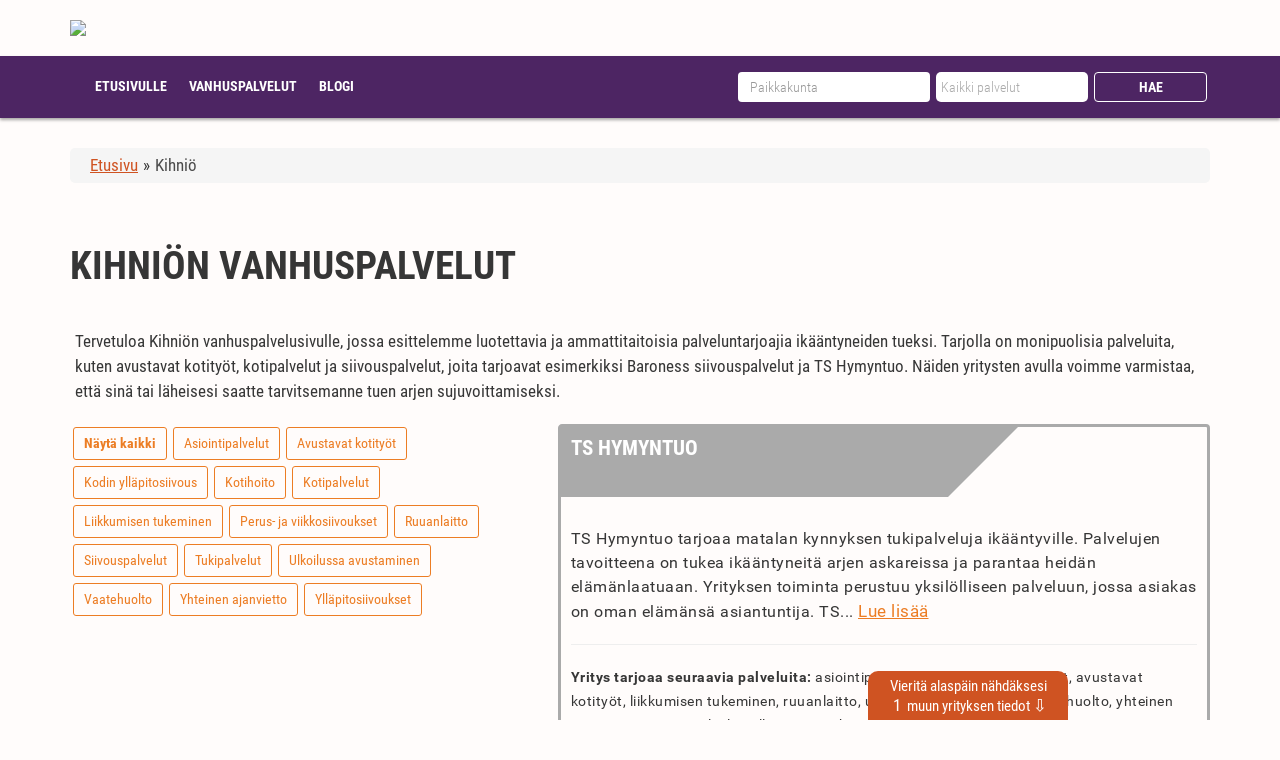

--- FILE ---
content_type: text/html; charset=UTF-8
request_url: https://vanhuspalvelut.com/kihnio
body_size: 9957
content:
<!DOCTYPE html>
<!--[if IE]>
<script src="https://vanhuspalvelut.com/wp-content/themes/siteworks-base/js/plugins/html5shiv-and-respond.js"></script>
<![endif]-->
<!--[if IE 8]>
<html class="no-js lt-ie9 ie8" lang="en"><![endif]-->
<!--[if gt IE 8]><!-->
<html class="no-js" lang="fi"> <!--<![endif]-->
<!--[if gte IE 9]>
<style type="text/css">
    .gradient {
        filter: none;
    }
</style>
<![endif]-->

<head>
    <!-- Set up Meta -->
    <meta charset="UTF-8">
    <meta http-equiv="X-UA-Compatible" content="IE=edge">

    <!-- Set the viewport width to device width for mobile -->
    <meta name="viewport" content="width=device-width, initial-scale=1.0">

    <meta name='robots' content='index, follow, max-image-preview:large, max-snippet:-1, max-video-preview:-1' />
	<style>img:is([sizes="auto" i], [sizes^="auto," i]) { contain-intrinsic-size: 3000px 1500px }</style>
	
	<!-- This site is optimized with the Yoast SEO plugin v25.5 - https://yoast.com/wordpress/plugins/seo/ -->
	<title>Kihniön vanhuspalvelut</title>
	<meta name="description" content="Palvelut ikääntyneille Kihniön alueella. Kaikki palvelut itsellesi tai läheisellesi yhdessä paikassa!" />
	<meta property="og:locale" content="fi_FI" />
	<meta property="og:type" content="article" />
	<meta property="og:title" content="Kihniön palvelut ikääntyneille - Vanhuspalvelut.com" />
	<meta property="og:description" content="Palvelut ikääntyneille Kihniön alueella. Kaikki palvelut itsellesi tai läheisellesi yhdessä paikassa!" />
	<meta property="og:url" content="https://vanhuspalvelut.com/kihnio" />
	<meta property="og:site_name" content="Vanhuspalvelut.com" />
	<script type="application/ld+json" class="yoast-schema-graph">{"@context":"https://schema.org","@graph":[{"@type":"CollectionPage","@id":"https://vanhuspalvelut.com/kihnio","url":"https://vanhuspalvelut.com/kihnio","name":"Kihniön palvelut ikääntyneille - Vanhuspalvelut.com","isPartOf":{"@id":"https://vanhuspalvelut.com/#website"},"description":"Palvelut ikääntyneille Kihniön alueella. Kaikki palvelut itsellesi tai läheisellesi yhdessä paikassa!","inLanguage":"fi"},{"@type":"WebSite","@id":"https://vanhuspalvelut.com/#website","url":"https://vanhuspalvelut.com/","name":"Vanhuspalvelut.com","description":"","potentialAction":[{"@type":"SearchAction","target":{"@type":"EntryPoint","urlTemplate":"https://vanhuspalvelut.com/?s={search_term_string}"},"query-input":{"@type":"PropertyValueSpecification","valueRequired":true,"valueName":"search_term_string"}}],"inLanguage":"fi"}]}</script>
	<!-- / Yoast SEO plugin. -->


<link rel='dns-prefetch' href='//www.googletagmanager.com' />
<link rel='dns-prefetch' href='//pagead2.googlesyndication.com' />
<link rel='stylesheet' id='wp-block-library-css' href='https://vanhuspalvelut.com/wp-includes/css/dist/block-library/style.min.css?ver=6.8.3' type='text/css' media='all' />
<style id='classic-theme-styles-inline-css' type='text/css'>
/*! This file is auto-generated */
.wp-block-button__link{color:#fff;background-color:#32373c;border-radius:9999px;box-shadow:none;text-decoration:none;padding:calc(.667em + 2px) calc(1.333em + 2px);font-size:1.125em}.wp-block-file__button{background:#32373c;color:#fff;text-decoration:none}
</style>
<style id='global-styles-inline-css' type='text/css'>
:root{--wp--preset--aspect-ratio--square: 1;--wp--preset--aspect-ratio--4-3: 4/3;--wp--preset--aspect-ratio--3-4: 3/4;--wp--preset--aspect-ratio--3-2: 3/2;--wp--preset--aspect-ratio--2-3: 2/3;--wp--preset--aspect-ratio--16-9: 16/9;--wp--preset--aspect-ratio--9-16: 9/16;--wp--preset--color--black: #000000;--wp--preset--color--cyan-bluish-gray: #abb8c3;--wp--preset--color--white: #ffffff;--wp--preset--color--pale-pink: #f78da7;--wp--preset--color--vivid-red: #cf2e2e;--wp--preset--color--luminous-vivid-orange: #ff6900;--wp--preset--color--luminous-vivid-amber: #fcb900;--wp--preset--color--light-green-cyan: #7bdcb5;--wp--preset--color--vivid-green-cyan: #00d084;--wp--preset--color--pale-cyan-blue: #8ed1fc;--wp--preset--color--vivid-cyan-blue: #0693e3;--wp--preset--color--vivid-purple: #9b51e0;--wp--preset--gradient--vivid-cyan-blue-to-vivid-purple: linear-gradient(135deg,rgba(6,147,227,1) 0%,rgb(155,81,224) 100%);--wp--preset--gradient--light-green-cyan-to-vivid-green-cyan: linear-gradient(135deg,rgb(122,220,180) 0%,rgb(0,208,130) 100%);--wp--preset--gradient--luminous-vivid-amber-to-luminous-vivid-orange: linear-gradient(135deg,rgba(252,185,0,1) 0%,rgba(255,105,0,1) 100%);--wp--preset--gradient--luminous-vivid-orange-to-vivid-red: linear-gradient(135deg,rgba(255,105,0,1) 0%,rgb(207,46,46) 100%);--wp--preset--gradient--very-light-gray-to-cyan-bluish-gray: linear-gradient(135deg,rgb(238,238,238) 0%,rgb(169,184,195) 100%);--wp--preset--gradient--cool-to-warm-spectrum: linear-gradient(135deg,rgb(74,234,220) 0%,rgb(151,120,209) 20%,rgb(207,42,186) 40%,rgb(238,44,130) 60%,rgb(251,105,98) 80%,rgb(254,248,76) 100%);--wp--preset--gradient--blush-light-purple: linear-gradient(135deg,rgb(255,206,236) 0%,rgb(152,150,240) 100%);--wp--preset--gradient--blush-bordeaux: linear-gradient(135deg,rgb(254,205,165) 0%,rgb(254,45,45) 50%,rgb(107,0,62) 100%);--wp--preset--gradient--luminous-dusk: linear-gradient(135deg,rgb(255,203,112) 0%,rgb(199,81,192) 50%,rgb(65,88,208) 100%);--wp--preset--gradient--pale-ocean: linear-gradient(135deg,rgb(255,245,203) 0%,rgb(182,227,212) 50%,rgb(51,167,181) 100%);--wp--preset--gradient--electric-grass: linear-gradient(135deg,rgb(202,248,128) 0%,rgb(113,206,126) 100%);--wp--preset--gradient--midnight: linear-gradient(135deg,rgb(2,3,129) 0%,rgb(40,116,252) 100%);--wp--preset--font-size--small: 13px;--wp--preset--font-size--medium: 20px;--wp--preset--font-size--large: 36px;--wp--preset--font-size--x-large: 42px;--wp--preset--spacing--20: 0.44rem;--wp--preset--spacing--30: 0.67rem;--wp--preset--spacing--40: 1rem;--wp--preset--spacing--50: 1.5rem;--wp--preset--spacing--60: 2.25rem;--wp--preset--spacing--70: 3.38rem;--wp--preset--spacing--80: 5.06rem;--wp--preset--shadow--natural: 6px 6px 9px rgba(0, 0, 0, 0.2);--wp--preset--shadow--deep: 12px 12px 50px rgba(0, 0, 0, 0.4);--wp--preset--shadow--sharp: 6px 6px 0px rgba(0, 0, 0, 0.2);--wp--preset--shadow--outlined: 6px 6px 0px -3px rgba(255, 255, 255, 1), 6px 6px rgba(0, 0, 0, 1);--wp--preset--shadow--crisp: 6px 6px 0px rgba(0, 0, 0, 1);}:where(.is-layout-flex){gap: 0.5em;}:where(.is-layout-grid){gap: 0.5em;}body .is-layout-flex{display: flex;}.is-layout-flex{flex-wrap: wrap;align-items: center;}.is-layout-flex > :is(*, div){margin: 0;}body .is-layout-grid{display: grid;}.is-layout-grid > :is(*, div){margin: 0;}:where(.wp-block-columns.is-layout-flex){gap: 2em;}:where(.wp-block-columns.is-layout-grid){gap: 2em;}:where(.wp-block-post-template.is-layout-flex){gap: 1.25em;}:where(.wp-block-post-template.is-layout-grid){gap: 1.25em;}.has-black-color{color: var(--wp--preset--color--black) !important;}.has-cyan-bluish-gray-color{color: var(--wp--preset--color--cyan-bluish-gray) !important;}.has-white-color{color: var(--wp--preset--color--white) !important;}.has-pale-pink-color{color: var(--wp--preset--color--pale-pink) !important;}.has-vivid-red-color{color: var(--wp--preset--color--vivid-red) !important;}.has-luminous-vivid-orange-color{color: var(--wp--preset--color--luminous-vivid-orange) !important;}.has-luminous-vivid-amber-color{color: var(--wp--preset--color--luminous-vivid-amber) !important;}.has-light-green-cyan-color{color: var(--wp--preset--color--light-green-cyan) !important;}.has-vivid-green-cyan-color{color: var(--wp--preset--color--vivid-green-cyan) !important;}.has-pale-cyan-blue-color{color: var(--wp--preset--color--pale-cyan-blue) !important;}.has-vivid-cyan-blue-color{color: var(--wp--preset--color--vivid-cyan-blue) !important;}.has-vivid-purple-color{color: var(--wp--preset--color--vivid-purple) !important;}.has-black-background-color{background-color: var(--wp--preset--color--black) !important;}.has-cyan-bluish-gray-background-color{background-color: var(--wp--preset--color--cyan-bluish-gray) !important;}.has-white-background-color{background-color: var(--wp--preset--color--white) !important;}.has-pale-pink-background-color{background-color: var(--wp--preset--color--pale-pink) !important;}.has-vivid-red-background-color{background-color: var(--wp--preset--color--vivid-red) !important;}.has-luminous-vivid-orange-background-color{background-color: var(--wp--preset--color--luminous-vivid-orange) !important;}.has-luminous-vivid-amber-background-color{background-color: var(--wp--preset--color--luminous-vivid-amber) !important;}.has-light-green-cyan-background-color{background-color: var(--wp--preset--color--light-green-cyan) !important;}.has-vivid-green-cyan-background-color{background-color: var(--wp--preset--color--vivid-green-cyan) !important;}.has-pale-cyan-blue-background-color{background-color: var(--wp--preset--color--pale-cyan-blue) !important;}.has-vivid-cyan-blue-background-color{background-color: var(--wp--preset--color--vivid-cyan-blue) !important;}.has-vivid-purple-background-color{background-color: var(--wp--preset--color--vivid-purple) !important;}.has-black-border-color{border-color: var(--wp--preset--color--black) !important;}.has-cyan-bluish-gray-border-color{border-color: var(--wp--preset--color--cyan-bluish-gray) !important;}.has-white-border-color{border-color: var(--wp--preset--color--white) !important;}.has-pale-pink-border-color{border-color: var(--wp--preset--color--pale-pink) !important;}.has-vivid-red-border-color{border-color: var(--wp--preset--color--vivid-red) !important;}.has-luminous-vivid-orange-border-color{border-color: var(--wp--preset--color--luminous-vivid-orange) !important;}.has-luminous-vivid-amber-border-color{border-color: var(--wp--preset--color--luminous-vivid-amber) !important;}.has-light-green-cyan-border-color{border-color: var(--wp--preset--color--light-green-cyan) !important;}.has-vivid-green-cyan-border-color{border-color: var(--wp--preset--color--vivid-green-cyan) !important;}.has-pale-cyan-blue-border-color{border-color: var(--wp--preset--color--pale-cyan-blue) !important;}.has-vivid-cyan-blue-border-color{border-color: var(--wp--preset--color--vivid-cyan-blue) !important;}.has-vivid-purple-border-color{border-color: var(--wp--preset--color--vivid-purple) !important;}.has-vivid-cyan-blue-to-vivid-purple-gradient-background{background: var(--wp--preset--gradient--vivid-cyan-blue-to-vivid-purple) !important;}.has-light-green-cyan-to-vivid-green-cyan-gradient-background{background: var(--wp--preset--gradient--light-green-cyan-to-vivid-green-cyan) !important;}.has-luminous-vivid-amber-to-luminous-vivid-orange-gradient-background{background: var(--wp--preset--gradient--luminous-vivid-amber-to-luminous-vivid-orange) !important;}.has-luminous-vivid-orange-to-vivid-red-gradient-background{background: var(--wp--preset--gradient--luminous-vivid-orange-to-vivid-red) !important;}.has-very-light-gray-to-cyan-bluish-gray-gradient-background{background: var(--wp--preset--gradient--very-light-gray-to-cyan-bluish-gray) !important;}.has-cool-to-warm-spectrum-gradient-background{background: var(--wp--preset--gradient--cool-to-warm-spectrum) !important;}.has-blush-light-purple-gradient-background{background: var(--wp--preset--gradient--blush-light-purple) !important;}.has-blush-bordeaux-gradient-background{background: var(--wp--preset--gradient--blush-bordeaux) !important;}.has-luminous-dusk-gradient-background{background: var(--wp--preset--gradient--luminous-dusk) !important;}.has-pale-ocean-gradient-background{background: var(--wp--preset--gradient--pale-ocean) !important;}.has-electric-grass-gradient-background{background: var(--wp--preset--gradient--electric-grass) !important;}.has-midnight-gradient-background{background: var(--wp--preset--gradient--midnight) !important;}.has-small-font-size{font-size: var(--wp--preset--font-size--small) !important;}.has-medium-font-size{font-size: var(--wp--preset--font-size--medium) !important;}.has-large-font-size{font-size: var(--wp--preset--font-size--large) !important;}.has-x-large-font-size{font-size: var(--wp--preset--font-size--x-large) !important;}
:where(.wp-block-post-template.is-layout-flex){gap: 1.25em;}:where(.wp-block-post-template.is-layout-grid){gap: 1.25em;}
:where(.wp-block-columns.is-layout-flex){gap: 2em;}:where(.wp-block-columns.is-layout-grid){gap: 2em;}
:root :where(.wp-block-pullquote){font-size: 1.5em;line-height: 1.6;}
</style>
<link rel='stylesheet' id='style-css' href='https://vanhuspalvelut.com/wp-content/themes/siteworks-base/assets/dist/css/style.css' type='text/css' media='all' />
<script type="text/javascript" src="https://vanhuspalvelut.com/wp-includes/js/jquery/jquery.min.js?ver=3.7.1" id="jquery-core-js"></script>

<!-- Google tag (gtag.js) snippet added by Site Kit -->
<!-- Google Analytics snippet added by Site Kit -->
<script type="text/javascript" src="https://www.googletagmanager.com/gtag/js?id=GT-PJN877G" id="google_gtagjs-js" async></script>
<script type="text/javascript" id="google_gtagjs-js-after">
/* <![CDATA[ */
window.dataLayer = window.dataLayer || [];function gtag(){dataLayer.push(arguments);}
gtag("set","linker",{"domains":["vanhuspalvelut.com"]});
gtag("js", new Date());
gtag("set", "developer_id.dZTNiMT", true);
gtag("config", "GT-PJN877G");
 window._googlesitekit = window._googlesitekit || {}; window._googlesitekit.throttledEvents = []; window._googlesitekit.gtagEvent = (name, data) => { var key = JSON.stringify( { name, data } ); if ( !! window._googlesitekit.throttledEvents[ key ] ) { return; } window._googlesitekit.throttledEvents[ key ] = true; setTimeout( () => { delete window._googlesitekit.throttledEvents[ key ]; }, 5 ); gtag( "event", name, { ...data, event_source: "site-kit" } ); }; 
/* ]]> */
</script>
<link rel="https://api.w.org/" href="https://vanhuspalvelut.com/wp-json/" /><link rel="EditURI" type="application/rsd+xml" title="RSD" href="https://vanhuspalvelut.com/xmlrpc.php?rsd" />
<meta name="generator" content="Site Kit by Google 1.170.0" />
                <style type='text/css'>
                    body.admin-bar {margin-top:32px !important}
                    @media screen and (max-width: 782px) {
                        body.admin-bar { margin-top:46px !important }
                    }
                    @media screen and (max-width: 600px) {
                        body.admin-bar { margin-top:46px !important }
                        html #wpadminbar{ margin-top: -46px; }
                    }
                </style>
                <link rel="Shortcut Icon" type="image/x-icon" href="https://vanhuspalvelut.com/favicon.png" />
<!-- Google AdSense meta tags added by Site Kit -->
<meta name="google-adsense-platform-account" content="ca-host-pub-2644536267352236">
<meta name="google-adsense-platform-domain" content="sitekit.withgoogle.com">
<!-- End Google AdSense meta tags added by Site Kit -->

<!-- Google AdSense snippet added by Site Kit -->
<script type="text/javascript" async="async" src="https://pagead2.googlesyndication.com/pagead/js/adsbygoogle.js?client=ca-pub-7646871973569957&amp;host=ca-host-pub-2644536267352236" crossorigin="anonymous"></script>

<!-- End Google AdSense snippet added by Site Kit -->
		<style type="text/css" id="wp-custom-css">
			footer.footer .logo{
	max-width: 220px;
	margin-top: 0;
}		</style>
		
        </head>


<body class="archive tax-kaupunki term-kihnio term-1001 wp-theme-siteworks-base">
<header class="header">
    <div class="container container__relative">
                <div class="row">
            <div class="col-md-3 col-sm-4 col-xs-12">
                <div class="logo">
                    <a href="https://vanhuspalvelut.com"><img class="img-responsive"
                                                             src="https://vanhuspalvelut.wpenginepowered.com/wp-content/uploads/2019/02/VanhusPalavelut-1.png"/></a>
                </div>
            </div>
            
            <div class="col-md-8 col-sm-8 col-xs-12">
                            </div>
        </div>
    </div>
    <div class="header-menu-bg">
        <div class="container">
            <div class="row">
                <div class="col-md-12 col-sm-12">
                    <nav class="navbar navbar-default" role="navigation">
                        <div class="navbar-header">
                            <button type="button" class="navbar-toggle" data-toggle="collapse"
                                    data-target="#navbar-collapse">
                                <span class="icon-bar"></span><span class="icon-bar"></span><span
                                    class="icon-bar"></span>
                            </button>
                            <a class="header-phone-mobile"
                               href="tel:75123558911">751.235.589.11</a>
                        </div>
                        <div class="collapse navbar-collapse" id="navbar-collapse">
                            <div class="col-md-7 col-sm-12">
                                <div class="menu-main-menu-container"><ul id="menu-main-menu" class="nav navbar-nav"><li id="menu-item-19" class="menu-item menu-item-type-post_type menu-item-object-page menu-item-home menu-item-19"><a href="https://vanhuspalvelut.com/">Etusivulle</a></li>
<li id="menu-item-3922" class="menu-item menu-item-type-post_type menu-item-object-page menu-item-has-children dropdown menu-item-3922"><a class="dropdown-toggle" data-toggle="dropdown" href="https://vanhuspalvelut.com/vanhuspalvelut">Vanhuspalvelut <b class="caret"></b></a>
<ul class="dropdown-menu">
	<li id="menu-item-3882" class="menu-item menu-item-type-post_type menu-item-object-page menu-item-3882"><a href="https://vanhuspalvelut.com/vanhuspalvelut/mita-vanhuspalvelut-ovat">Mitä vanhuspalvelut ovat?</a></li>
	<li id="menu-item-3901" class="menu-item menu-item-type-post_type menu-item-object-page menu-item-3901"><a href="https://vanhuspalvelut.com/vanhuspalvelut/asumispalvelut-ikaantyneille">Asumispalvelut ikääntyneille</a></li>
	<li id="menu-item-3918" class="menu-item menu-item-type-post_type menu-item-object-page menu-item-3918"><a href="https://vanhuspalvelut.com/vanhuspalvelut/kotipalvelut-ikaantyneille">Kotipalvelut ikääntyneille</a></li>
	<li id="menu-item-3917" class="menu-item menu-item-type-post_type menu-item-object-page menu-item-3917"><a href="https://vanhuspalvelut.com/vanhuspalvelut/tukipalvelut-apuna-arjessa">Tukipalvelut apuna arjessa</a></li>
	<li id="menu-item-3916" class="menu-item menu-item-type-post_type menu-item-object-page menu-item-3916"><a href="https://vanhuspalvelut.com/vanhuspalvelut/palvelutarpeen-arviointi-ja-palveluseteli">Palvelutarpeen arviointi ja palveluseteli</a></li>
	<li id="menu-item-3915" class="menu-item menu-item-type-post_type menu-item-object-page menu-item-3915"><a href="https://vanhuspalvelut.com/vanhuspalvelut/kotitalousvahennys">Kotitalousvähennys</a></li>
</ul>
</li>
<li id="menu-item-3945" class="menu-item menu-item-type-custom menu-item-object-custom menu-item-3945"><a href="/artikkelit/ajankohtaista">Blogi</a></li>
</ul></div>                            </div>
                                                        <div class="col-md-5 col-sm-12">
                                                                <form method="get" class="custom-search-form" id="searchform"
                                      action="https://vanhuspalvelut.com/">
                                    <div class="row">
                                        <div class="col-sm-5 col-xs-5 custom-search-col">
                                            <input type="text" placeholder="Paikkakunta" class="form-control custom-search-input" name="s" id="search"  autocomplete="off" />
                                        </div>
                                        <div class="col-xs-4 custom-search-col">

                                            <select name="service" id="services-select" class="header-form-select">
                                                <option value="">
                                                    Kaikki palvelut                                                </option>
                                                                                                    <option value="apuvalineet">Apuvälineet</option>
                                                                                                    <option value="arjen-asioiden-jarjestely">Arjen asioiden järjestely</option>
                                                                                                    <option value="asennustyot">Asennustyöt</option>
                                                                                                    <option value="asiointipalvelut">Asiointipalvelut</option>
                                                                                                    <option value="asuminen">Asuminen</option>
                                                                                                    <option value="asumispalvelut">Asumispalvelut</option>
                                                                                                    <option value="ateriapalvelu">Ateriapalvelu</option>
                                                                                                    <option value="avustaminen-laakari-tai-sairaalakaynnilla">Avustaminen lääkäri- tai sairaalakäynnillä</option>
                                                                                                    <option value="avustavat-kotityot">Avustavat kotityöt</option>
                                                                                                    <option value="digipalvelut-ikaantyneille">Digipalvelut ikääntyneille</option>
                                                                                                    <option value="elainten-hoito">Eläinten hoito</option>
                                                                                                    <option value="etahoiva">Etähoiva</option>
                                                                                                    <option value="etakuntoutus">Etäkuntoutus</option>
                                                                                                    <option value="etalaakari">Etälääkäri</option>
                                                                                                    <option value="fysioterapia">Fysioterapia</option>
                                                                                                    <option value="haavahoito-ja-ompeleiden-poisto">Haavahoito ja ompeleiden poisto</option>
                                                                                                    <option value="hakemusten-ja-lomakkeiden-tayttamisen-avustaminen">Hakemusten ja lomakkeiden täyttämisen avustaminen</option>
                                                                                                    <option value="hammashuolto">Hammashuolto</option>
                                                                                                    <option value="hammaslaakari">Hammaslääkäri</option>
                                                                                                    <option value="harrastuksissa-avustaminen">Harrastuksissa avustaminen</option>
                                                                                                    <option value="hieronta">Hieronta</option>
                                                                                                    <option value="hoivakoti">Hoivakoti</option>
                                                                                                    <option value="hoivapalvelut">Hoivapalvelut</option>
                                                                                                    <option value="huoltotyot">Huoltotyöt</option>
                                                                                                    <option value="ikkunanpesut">Ikkunanpesut</option>
                                                                                                    <option value="injektiot">Injektiot</option>
                                                                                                    <option value="jalkahoito">Jalkahoito</option>
                                                                                                    <option value="katetrointi">Katetrointi</option>
                                                                                                    <option value="kodin-yllapitosiivous">Kodin ylläpitosiivous</option>
                                                                                                    <option value="kotihoito">Kotihoito</option>
                                                                                                    <option value="kotikuntoutus">Kotikuntoutus</option>
                                                                                                    <option value="kotilaakari">Kotilääkäri</option>
                                                                                                    <option value="kotipalvelut">Kotipalvelut</option>
                                                                                                    <option value="kotisairaanhoito">Kotisairaanhoito</option>
                                                                                                    <option value="kotiuttamispalvelut">Kotiuttamispalvelut</option>
                                                                                                    <option value="kuljetuspalvelu">Kuljetuspalvelu</option>
                                                                                                    <option value="kuntoutus">Kuntoutus</option>
                                                                                                    <option value="laakaripalvelut">Lääkäripalvelut</option>
                                                                                                    <option value="laakehoito">Lääkehoito</option>
                                                                                                    <option value="lemmikin-hoito-ja-ulkoilutus">Lemmikin hoito ja ulkoilutus</option>
                                                                                                    <option value="liikkumisen-tukeminen">Liikkumisen tukeminen</option>
                                                                                                    <option value="liikunta">Liikunta</option>
                                                                                                    <option value="lumityot-ja-talvikunnossapidot">Lumityöt ja talvikunnossapidot</option>
                                                                                                    <option value="lyhytaikainen-asuminen">Lyhytaikainen asuminen</option>
                                                                                                    <option value="marevan-hoitoisen-inrn-seuranta">Marevan -hoitoisen INR:n seuranta</option>
                                                                                                    <option value="mattojen-ja-huonekalujen-pesut">Mattojen ja huonekalujen pesut</option>
                                                                                                    <option value="mielen-hyvinvointi">Mielen hyvinvointi</option>
                                                                                                    <option value="nurmikonleikkuut">Nurmikonleikkuut</option>
                                                                                                    <option value="omaishoitajan-lomitus">Omaishoitajan lomitus ja apu</option>
                                                                                                    <option value="paivatoiminta">Päivätoiminta</option>
                                                                                                    <option value="paivittainen-hygienian-hoito">Päivittäinen hygienian hoito</option>
                                                                                                    <option value="palveluasuminen">Palveluasuminen</option>
                                                                                                    <option value="palvelutalo">Palvelutalo</option>
                                                                                                    <option value="parturi-ja-kampaamopalvelut">Parturi- ja kampaamopalvelut</option>
                                                                                                    <option value="perhehoito">Perhehoito</option>
                                                                                                    <option value="perus-ja-viikkosiivoukset">Perus- ja viikkosiivoukset</option>
                                                                                                    <option value="pesulapalvelut">Pesulapalvelut</option>
                                                                                                    <option value="pihan-siivous-ja-kunnostustyot">Pihan siivous ja kunnostustyöt</option>
                                                                                                    <option value="pihasiivous">Pihasiivoukset</option>
                                                                                                    <option value="psykososiaalinen-tuki">Psykososiaalinen tuki</option>
                                                                                                    <option value="pukeutumisessa-avustaminen">Pukeutumisessa avustaminen</option>
                                                                                                    <option value="puutarhatyot">Puutarhatyöt</option>
                                                                                                    <option value="ravintovalmennus">Ravintovalmennus</option>
                                                                                                    <option value="ravitsemusneuvonta">Ravitsemusneuvonta</option>
                                                                                                    <option value="remontti-ja-kunnostustyot">Remontti- ja kunnostustyöt</option>
                                                                                                    <option value="ruokailupalveluja">Ruokailupalveluja</option>
                                                                                                    <option value="ruuanlaitto">Ruuanlaitto</option>
                                                                                                    <option value="ruoanlaitto-ja-leivonta-apu">Ruuoanlaitto- ja leivonta-apu</option>
                                                                                                    <option value="ryhmakoti">Ryhmäkoti</option>
                                                                                                    <option value="saattohoito">Saattohoito</option>
                                                                                                    <option value="seksuaalineuvonta">Seksuaalineuvonta</option>
                                                                                                    <option value="senioriasunto">Senioriasunto</option>
                                                                                                    <option value="seniorikyla">Seniorikylä</option>
                                                                                                    <option value="siivouspalvelut">Siivouspalvelut</option>
                                                                                                    <option value="sohvan-pesu">Sohvan pesu</option>
                                                                                                    <option value="suunhoito">Suunhoito</option>
                                                                                                    <option value="suursiivoukset">Suursiivoukset</option>
                                                                                                    <option value="tehostettu-palveluasuminen">Tehostettu palveluasuminen</option>
                                                                                                    <option value="tietotekniikkaopastus">Tietotekniikkaopastus</option>
                                                                                                    <option value="toimintaterapia">Toimintaterapia</option>
                                                                                                    <option value="tukipalvelut">Tukipalvelut</option>
                                                                                                    <option value="turvapuhelin-ja-ranneke">Turvapuhelin ja turvaranneke</option>
                                                                                                    <option value="pihatyot">Ulko- ja pihatyöt</option>
                                                                                                    <option value="ulkoilussa-avustaminen">Ulkoilussa avustaminen</option>
                                                                                                    <option value="vaatehuolto">Vaatehuolto</option>
                                                                                                    <option value="verenpaineen-ja-pulssin-seuranta">Verenpaineen ja pulssin seuranta</option>
                                                                                                    <option value="verensokerin-seuranta">Verensokerin seuranta</option>
                                                                                                    <option value="verikokeet">Verikokeet</option>
                                                                                                    <option value="yhdistys">Yhdistys</option>
                                                                                                    <option value="yhteinen-ajanvietto">Yhteinen ajanvietto</option>
                                                                                                    <option value="yllapitosiivous">Ylläpitosiivoukset</option>
                                                                                                    <option value="ymparivuorokautinen-hoiva">Ympärivuorokautinen hoiva</option>
                                                                                            </select>
                                        </div>
                                        <div class="col-xs-3 text-center custom-search-submit-wr custom-search-col">
                                            <input type="submit" class="btn btn-default custom-search-submit" name="submit" id="search-submit" value="Hae"/>
                                    </div>
                                    </div>
                                                                    </form>
                            </div>
                        </div>
                    </nav>
                </div>


            </div>
        </div>
    </div>
</header>
<div class="layout"></div>
    <div class="container">

        
        <div class="breadcrumbs" typeof="BreadcrumbList" vocab="http://schema.org/">
            <!-- Breadcrumb NavXT 7.4.1 -->
<span property="itemListElement" typeof="ListItem"><a property="item" typeof="WebPage" title="Siirry sivulle  Vanhuspalvelut.com." href="https://vanhuspalvelut.com" class="home"><span property="name">Etusivu</span></a><meta property="position" content="1"></span>&raquo;<span property="itemListElement" typeof="ListItem"><span property="name">Kihniö</span><meta property="position" content="2"></span>        </div>
    </div>

    <div class="page-holder">
        <div class="container">
            <button type="button" class="acf-button button button-primary button-large companies_cloud__btn" data-toggle="modal" data-target="#companies_cloud">
                Palvelut
            </button>
            <div class="row">
                <h1 class="city-page-title">Kihniön vanhuspalvelut</h1>

                <div class="intro-text" style="padding: 20px;">
                <div class="city-summary">Tervetuloa Kihniön vanhuspalvelusivulle, jossa esittelemme luotettavia ja ammattitaitoisia palveluntarjoajia ikääntyneiden tueksi. Tarjolla on monipuolisia palveluita, kuten avustavat kotityöt, kotipalvelut ja siivouspalvelut, joita tarjoavat esimerkiksi Baroness siivouspalvelut ja TS Hymyntuo. Näiden yritysten avulla voimme varmistaa, että sinä tai läheisesi saatte tarvitsemanne tuen arjen sujuvoittamiseksi.</div>                </div>
                
                                                <div class="col-sm-5 col-xs-12 page-content">
                                        
                    <div class="modal fade companies_cloud mobile" id="companies_cloud" tabindex="-1" role="dialog" aria-labelledby="exampleModalLabel" aria-hidden="true">
                        <div class="modal-dialog" role="document">
                            <div class="modal-content">
                                <div class="modal-header">
                                    <!--                                    <h2 class="modal-title" id="exampleModalLabel">TILAA TÄSTÄ</h2>-->
                                    <button type="button" class="btn btn-secondary" data-dismiss="modal"><i class="fa fa-times"></i></button>
                                </div>
                                <div class="modal-body">
                                    <div class="" style="margin-bottom: 20px">
                                        <a href='https://vanhuspalvelut.com/kihnio' class='city-service-link'><b>Näytä kaikki</b></a><a href='https://vanhuspalvelut.com/kihnio/asiointipalvelut' class='city-service-link'>Asiointipalvelut</a><a href='https://vanhuspalvelut.com/kihnio/avustavat-kotityot' class='city-service-link'>Avustavat kotityöt</a><a href='https://vanhuspalvelut.com/kihnio/kodin-yllapitosiivous' class='city-service-link'>Kodin ylläpitosiivous</a><a href='https://vanhuspalvelut.com/kihnio/kotihoito' class='city-service-link'>Kotihoito</a><a href='https://vanhuspalvelut.com/kihnio/kotipalvelut' class='city-service-link'>Kotipalvelut</a><a href='https://vanhuspalvelut.com/kihnio/liikkumisen-tukeminen' class='city-service-link'>Liikkumisen tukeminen</a><a href='https://vanhuspalvelut.com/kihnio/perus-ja-viikkosiivoukset' class='city-service-link'>Perus- ja viikkosiivoukset</a><a href='https://vanhuspalvelut.com/kihnio/ruuanlaitto' class='city-service-link'>Ruuanlaitto</a><a href='https://vanhuspalvelut.com/kihnio/siivouspalvelut' class='city-service-link'>Siivouspalvelut</a><a href='https://vanhuspalvelut.com/kihnio/tukipalvelut' class='city-service-link'>Tukipalvelut</a><a href='https://vanhuspalvelut.com/kihnio/ulkoilussa-avustaminen' class='city-service-link'>Ulkoilussa avustaminen</a><a href='https://vanhuspalvelut.com/kihnio/vaatehuolto' class='city-service-link'>Vaatehuolto</a><a href='https://vanhuspalvelut.com/kihnio/yhteinen-ajanvietto' class='city-service-link'>Yhteinen ajanvietto</a><a href='https://vanhuspalvelut.com/kihnio/yllapitosiivous' class='city-service-link'>Ylläpitosiivoukset</a>                                    </div>
                                </div>
                            </div>
                        </div>
                    </div>
                    <div class="services_in_city_links" style="margin-bottom: 20px">
                        <a href='https://vanhuspalvelut.com/kihnio' class='city-service-link'><b>Näytä kaikki</b></a><a href='https://vanhuspalvelut.com/kihnio/asiointipalvelut' class='city-service-link'>Asiointipalvelut</a><a href='https://vanhuspalvelut.com/kihnio/avustavat-kotityot' class='city-service-link'>Avustavat kotityöt</a><a href='https://vanhuspalvelut.com/kihnio/kodin-yllapitosiivous' class='city-service-link'>Kodin ylläpitosiivous</a><a href='https://vanhuspalvelut.com/kihnio/kotihoito' class='city-service-link'>Kotihoito</a><a href='https://vanhuspalvelut.com/kihnio/kotipalvelut' class='city-service-link'>Kotipalvelut</a><a href='https://vanhuspalvelut.com/kihnio/liikkumisen-tukeminen' class='city-service-link'>Liikkumisen tukeminen</a><a href='https://vanhuspalvelut.com/kihnio/perus-ja-viikkosiivoukset' class='city-service-link'>Perus- ja viikkosiivoukset</a><a href='https://vanhuspalvelut.com/kihnio/ruuanlaitto' class='city-service-link'>Ruuanlaitto</a><a href='https://vanhuspalvelut.com/kihnio/siivouspalvelut' class='city-service-link'>Siivouspalvelut</a><a href='https://vanhuspalvelut.com/kihnio/tukipalvelut' class='city-service-link'>Tukipalvelut</a><a href='https://vanhuspalvelut.com/kihnio/ulkoilussa-avustaminen' class='city-service-link'>Ulkoilussa avustaminen</a><a href='https://vanhuspalvelut.com/kihnio/vaatehuolto' class='city-service-link'>Vaatehuolto</a><a href='https://vanhuspalvelut.com/kihnio/yhteinen-ajanvietto' class='city-service-link'>Yhteinen ajanvietto</a><a href='https://vanhuspalvelut.com/kihnio/yllapitosiivous' class='city-service-link'>Ylläpitosiivoukset</a>                    </div>
                </div>
                <div class="col-sm-7 col-xs-12 search-objects">
                    <div id="toimipaikat-search" class="toimipaikat-search">

                        <!--                        -->
                        <div id="post-container">
                            
<div class="box-amount aut-school">
    <div class="result-holder result-id-5397 " data-id=""   >
        <div class="title-holder">
            <div class="title-wrapper" style="--color:#aaa">
                <h3 data-postid="5397">
                    <a href="https://vanhuspalvelut.com/yritys/ts-hymyntuo">
                        TS Hymyntuo                    </a>
                </h3>
                <p class="title-wrapper__address">
<!--                    -->                    
                                                                                
                </p>
            </div>
<!--           -->                    </div>
                <div class="home__description clearfix">
            
            <p style="font-size: 12pt">TS Hymyntuo tarjoaa matalan kynnyksen tukipalveluja ikääntyville. Palvelujen tavoitteena on tukea ikääntyneitä arjen askareissa ja parantaa heidän elämänlaatuaan. Yrityksen toiminta perustuu yksilölliseen palveluun, jossa asiakas on oman elämänsä asiantuntija. TS... <a href="https://vanhuspalvelut.com/yritys/ts-hymyntuo">Lue lisää</a></p>

            <hr><p><strong>Yritys tarjoaa seuraavia palveluita:</strong> asiointipalvelut, kotihoito, kotipalvelut, avustavat kotityöt, liikkumisen tukeminen, ruuanlaitto, ulkoilussa avustaminen, vaatehuolto, yhteinen ajanvietto, siivouspalvelut, ylläpitosiivoukset, tukipalvelut</p>
        </div>
        <!-- /.home__description -->

        
        
        <div class="result-holder__flex">
            <div class="result-holder__flexitem">
                <div class="date-holder">
                    <div class="date-wrapper">
                        Tiedot päivitetty 26.11.2025                    </div>
                </div>
            </div>
            <div class="result-holder__flexitem">
                <a href=" https://vanhuspalvelut.com/yritys/ts-hymyntuo " class="result-holder__schoollink">
                    Katso yrityksen tiedot tästä
                </a>
            </div>
        </div>
        <!-- /.result-holder__flex -->
    </div>

</div>

<style>
        </style>

<div class="box-amount aut-school">
    <div class="result-holder result-id-5755 " data-id=""   >
        <div class="title-holder">
            <div class="title-wrapper" style="--color:#aaa">
                <h3 data-postid="5755">
                    <a href="https://vanhuspalvelut.com/yritys/baroness-siivouspalvelut">
                        Baroness siivouspalvelut                    </a>
                </h3>
                <p class="title-wrapper__address">
<!--                    -->                    
                                                                                Jenni Tukiainen, 39700 <a href="https://vanhuspalvelut.com/parkano">Parkano</a></p>
                </p>
            </div>
<!--           -->                    </div>
                <div class="home__description clearfix">
                            <div class="certified-providers">
                    <h4>Palvelusetelituottaja <span class="certified-providers__checkmark">&#10004;</span> </h4>
                </div>
            
            <p style="font-size: 12pt">Baroness siivouspalvelut tarjoaa ekologista ja luotettavaa siivouspalvelua kotitalouksille ja yrityksille. Yritys käyttää ympäristöystävällisiä ja biohajoavia siivousaineita, jotka ovat kasviperäisiä ja vegaanisia. Palvelut räätälöidään asiakkaan tarpeiden mukaan, ja ne ovat kotitalousvähennyskelpoisia... <a href="https://vanhuspalvelut.com/yritys/baroness-siivouspalvelut">Lue lisää</a></p>

            <hr><p><strong>Yritys tarjoaa seuraavia palveluita:</strong> kotipalvelut, avustavat kotityöt, siivouspalvelut, kodin ylläpitosiivous, perus- ja viikkosiivoukset, ylläpitosiivoukset</p>
        </div>
        <!-- /.home__description -->

        
        
        <div class="result-holder__flex">
            <div class="result-holder__flexitem">
                <div class="date-holder">
                    <div class="date-wrapper">
                        Tiedot päivitetty 17.11.2025                    </div>
                </div>
            </div>
            <div class="result-holder__flexitem">
                <a href=" https://vanhuspalvelut.com/yritys/baroness-siivouspalvelut " class="result-holder__schoollink">
                    Katso yrityksen tiedot tästä
                </a>
            </div>
        </div>
        <!-- /.result-holder__flex -->
    </div>

</div>

<style>
        </style>
                        </div>

                                                
                    </div>
                </div>
            

                                                <div class="counter__wrap">
                    <div class="counter__box">
                        Vieritä alaspäin nähdäksesi</br> <span class="counter__not_on_screen"></span> muun yrityksen
                        tiedot <span class="counter__box_arrow">&#8679;</span>
                    </div>
                </div>
                <!--                </div>-->
            </div>
        </div>
    </div>


<footer class="footer">
    <div class="container">
        <div class="row">
            <div class="col-lg-3 col-md-4 col-sm-4 col-xs-12">
                <div class="logo">
                    <a href="https://vanhuspalvelut.com"><img class="img-responsive" src="https://vanhuspalvelut.com/wp-content/uploads/2019/02/VanhusPalavelut-grey.png"/></a>
                </div>
            </div>
            <div class="col-lg-9 text-right col-md-8 col-sm-8 col-xs-12">
                <div class="menu-footer-menu-container"><ul id="menu-footer-menu" class="footer-menu"><li id="menu-item-298" class="menu-item menu-item-type-post_type menu-item-object-page menu-item-home menu-item-298"><a href="https://vanhuspalvelut.com/">Etusivulle</a></li>
<li id="menu-item-5178" class="menu-item menu-item-type-post_type menu-item-object-page menu-item-5178"><a href="https://vanhuspalvelut.com/tietosuojaseloste">Tietosuojaseloste</a></li>
<li id="menu-item-6686" class="menu-item menu-item-type-post_type menu-item-object-page menu-item-6686"><a href="https://vanhuspalvelut.com/lisaa-oma-yrityksesi">Lisää yritys sivustolle</a></li>
<li id="menu-item-6687" class="menu-item menu-item-type-post_type menu-item-object-page menu-item-6687"><a href="https://vanhuspalvelut.com/anna-palautetta">Anna palautetta</a></li>
</ul></div>                <div class="menu-footer-bottom-menu-container"><ul id="menu-footer-bottom-menu" class="kaupunki-menu"><li id="menu-item-2936" class="menu-item menu-item-type-taxonomy menu-item-object-kaupunki menu-item-2936"><a href="https://vanhuspalvelut.com/espoo">Espoo</a></li>
<li id="menu-item-2937" class="menu-item menu-item-type-taxonomy menu-item-object-kaupunki menu-item-2937"><a href="https://vanhuspalvelut.com/helsinki">Helsinki</a></li>
<li id="menu-item-2938" class="menu-item menu-item-type-taxonomy menu-item-object-kaupunki menu-item-2938"><a href="https://vanhuspalvelut.com/hameenlinna">Hämeenlinna</a></li>
<li id="menu-item-2939" class="menu-item menu-item-type-taxonomy menu-item-object-kaupunki menu-item-2939"><a href="https://vanhuspalvelut.com/hyvinkaa">Hyvinkää</a></li>
<li id="menu-item-2940" class="menu-item menu-item-type-taxonomy menu-item-object-kaupunki menu-item-2940"><a href="https://vanhuspalvelut.com/joensuu">Joensuu</a></li>
<li id="menu-item-2941" class="menu-item menu-item-type-taxonomy menu-item-object-kaupunki menu-item-2941"><a href="https://vanhuspalvelut.com/jyvaskyla">Jyväskylä</a></li>
<li id="menu-item-2942" class="menu-item menu-item-type-taxonomy menu-item-object-kaupunki menu-item-2942"><a href="https://vanhuspalvelut.com/jarvenpaa">Järvenpää</a></li>
<li id="menu-item-2943" class="menu-item menu-item-type-taxonomy menu-item-object-kaupunki menu-item-2943"><a href="https://vanhuspalvelut.com/kokkola">Kokkola</a></li>
<li id="menu-item-2944" class="menu-item menu-item-type-taxonomy menu-item-object-kaupunki menu-item-2944"><a href="https://vanhuspalvelut.com/kotka">Kotka</a></li>
<li id="menu-item-2945" class="menu-item menu-item-type-taxonomy menu-item-object-kaupunki menu-item-2945"><a href="https://vanhuspalvelut.com/kouvola">Kouvola</a></li>
<li id="menu-item-2946" class="menu-item menu-item-type-taxonomy menu-item-object-kaupunki menu-item-2946"><a href="https://vanhuspalvelut.com/kuopio">Kuopio</a></li>
<li id="menu-item-2947" class="menu-item menu-item-type-taxonomy menu-item-object-kaupunki menu-item-2947"><a href="https://vanhuspalvelut.com/kuusamo">Kuusamo</a></li>
<li id="menu-item-2948" class="menu-item menu-item-type-taxonomy menu-item-object-kaupunki menu-item-2948"><a href="https://vanhuspalvelut.com/lahti">Lahti</a></li>
<li id="menu-item-2949" class="menu-item menu-item-type-taxonomy menu-item-object-kaupunki menu-item-2949"><a href="https://vanhuspalvelut.com/lappeenranta">Lappeenranta</a></li>
<li id="menu-item-2950" class="menu-item menu-item-type-taxonomy menu-item-object-kaupunki menu-item-2950"><a href="https://vanhuspalvelut.com/lohja">Lohja</a></li>
<li id="menu-item-2951" class="menu-item menu-item-type-taxonomy menu-item-object-kaupunki menu-item-2951"><a href="https://vanhuspalvelut.com/mikkeli">Mikkeli</a></li>
<li id="menu-item-2952" class="menu-item menu-item-type-taxonomy menu-item-object-kaupunki menu-item-2952"><a href="https://vanhuspalvelut.com/oulu">Oulu</a></li>
<li id="menu-item-2953" class="menu-item menu-item-type-taxonomy menu-item-object-kaupunki menu-item-2953"><a href="https://vanhuspalvelut.com/pori">Pori</a></li>
<li id="menu-item-2954" class="menu-item menu-item-type-taxonomy menu-item-object-kaupunki menu-item-2954"><a href="https://vanhuspalvelut.com/porvoo">Porvoo</a></li>
<li id="menu-item-2955" class="menu-item menu-item-type-taxonomy menu-item-object-kaupunki menu-item-2955"><a href="https://vanhuspalvelut.com/rauma">Rauma</a></li>
<li id="menu-item-2956" class="menu-item menu-item-type-taxonomy menu-item-object-kaupunki menu-item-2956"><a href="https://vanhuspalvelut.com/rovaniemi">Rovaniemi</a></li>
<li id="menu-item-2957" class="menu-item menu-item-type-taxonomy menu-item-object-kaupunki menu-item-2957"><a href="https://vanhuspalvelut.com/salo">Salo</a></li>
<li id="menu-item-2958" class="menu-item menu-item-type-taxonomy menu-item-object-kaupunki menu-item-2958"><a href="https://vanhuspalvelut.com/seinajoki">Seinäjoki</a></li>
<li id="menu-item-2959" class="menu-item menu-item-type-taxonomy menu-item-object-kaupunki menu-item-2959"><a href="https://vanhuspalvelut.com/tampere">Tampere</a></li>
<li id="menu-item-2960" class="menu-item menu-item-type-taxonomy menu-item-object-kaupunki menu-item-2960"><a href="https://vanhuspalvelut.com/turku">Turku</a></li>
<li id="menu-item-2961" class="menu-item menu-item-type-taxonomy menu-item-object-kaupunki menu-item-2961"><a href="https://vanhuspalvelut.com/vaasa">Vaasa</a></li>
<li id="menu-item-2962" class="menu-item menu-item-type-taxonomy menu-item-object-kaupunki menu-item-2962"><a href="https://vanhuspalvelut.com/vantaa">Vantaa</a></li>
</ul></div>                <!-- aut-87 -->
                                            </div>
        </div>
    </div>
            <hr>
        <div class="container">
            <div class="row">
                <div class="col-lg-12 col-md-12 col-sm-12 col-xs-12 copyright">
                    <p>2018-2026 © Vanhuspalvelut.com | SiteWorks Oy | PL 79, 20521 Turku</p>
                    <p>Tämä on puolueeton ja riippumaton sivusto. Tarkista tiedot palveluntarjoajalta ennen ostopäätöksen tekemistä.</p>
                </div>
            </div>
        </div>
    </footer>

<script type="speculationrules">
{"prefetch":[{"source":"document","where":{"and":[{"href_matches":"\/*"},{"not":{"href_matches":["\/wp-*.php","\/wp-admin\/*","\/wp-content\/uploads\/*","\/wp-content\/*","\/wp-content\/plugins\/*","\/wp-content\/themes\/siteworks-base\/*","\/*\\?(.+)"]}},{"not":{"selector_matches":"a[rel~=\"nofollow\"]"}},{"not":{"selector_matches":".no-prefetch, .no-prefetch a"}}]},"eagerness":"conservative"}]}
</script>
<script type="text/javascript" id="sw-search-js-extra">
/* <![CDATA[ */
var swObject = {"citySearchURL":"https:\/\/vanhuspalvelut.com\/wp-json\/search\/v1\/city"};
/* ]]> */
</script>
<script type="text/javascript" src="https://vanhuspalvelut.com/wp-content/plugins/siteworks-search/assets/js/sw-search.js?ver=1" id="sw-search-js"></script>
<script type="text/javascript" id="global-js-extra">
/* <![CDATA[ */
var ajax_object = {"ajaxurl":"https:\/\/vanhuspalvelut.com\/wp-admin\/admin-ajax.php","ajax_nonce":"0f25277855"};
/* ]]> */
</script>
<script type="text/javascript" src="https://vanhuspalvelut.com/wp-content/themes/siteworks-base/assets/dist/javascript/global.js" id="global-js"></script>
<script type="text/javascript" src="https://vanhuspalvelut.com/wp-includes/js/underscore.min.js?ver=1.13.7" id="underscore-js"></script>
<script type="text/javascript" src="https://vanhuspalvelut.com/wp-includes/js/backbone.min.js?ver=1.6.0" id="backbone-js"></script>
<script type="text/javascript" src="https://vanhuspalvelut.com/wp-content/plugins/google-site-kit/dist/assets/js/googlesitekit-events-provider-ninja-forms-1bcc43dc33ac5df43991.js" id="googlesitekit-events-provider-ninja-forms-js" defer></script>





<!-- kalevala -->
<script>(function(){function c(){var b=a.contentDocument||a.contentWindow.document;if(b){var d=b.createElement('script');d.innerHTML="window.__CF$cv$params={r:'9c387e686b22a151',t:'MTc2OTM1MTY5Mi4wMDAwMDA='};var a=document.createElement('script');a.nonce='';a.src='/cdn-cgi/challenge-platform/scripts/jsd/main.js';document.getElementsByTagName('head')[0].appendChild(a);";b.getElementsByTagName('head')[0].appendChild(d)}}if(document.body){var a=document.createElement('iframe');a.height=1;a.width=1;a.style.position='absolute';a.style.top=0;a.style.left=0;a.style.border='none';a.style.visibility='hidden';document.body.appendChild(a);if('loading'!==document.readyState)c();else if(window.addEventListener)document.addEventListener('DOMContentLoaded',c);else{var e=document.onreadystatechange||function(){};document.onreadystatechange=function(b){e(b);'loading'!==document.readyState&&(document.onreadystatechange=e,c())}}}})();</script></body>
</html>


--- FILE ---
content_type: text/html; charset=UTF-8
request_url: https://vanhuspalvelut.com/kihnio
body_size: 9573
content:
<!DOCTYPE html>
<!--[if IE]>
<script src="https://vanhuspalvelut.com/wp-content/themes/siteworks-base/js/plugins/html5shiv-and-respond.js"></script>
<![endif]-->
<!--[if IE 8]>
<html class="no-js lt-ie9 ie8" lang="en"><![endif]-->
<!--[if gt IE 8]><!-->
<html class="no-js" lang="fi"> <!--<![endif]-->
<!--[if gte IE 9]>
<style type="text/css">
    .gradient {
        filter: none;
    }
</style>
<![endif]-->

<head>
    <!-- Set up Meta -->
    <meta charset="UTF-8">
    <meta http-equiv="X-UA-Compatible" content="IE=edge">

    <!-- Set the viewport width to device width for mobile -->
    <meta name="viewport" content="width=device-width, initial-scale=1.0">

    <meta name='robots' content='index, follow, max-image-preview:large, max-snippet:-1, max-video-preview:-1' />
	<style>img:is([sizes="auto" i], [sizes^="auto," i]) { contain-intrinsic-size: 3000px 1500px }</style>
	
	<!-- This site is optimized with the Yoast SEO plugin v25.5 - https://yoast.com/wordpress/plugins/seo/ -->
	<title>Kihniön vanhuspalvelut</title>
	<meta name="description" content="Palvelut ikääntyneille Kihniön alueella. Kaikki palvelut itsellesi tai läheisellesi yhdessä paikassa!" />
	<meta property="og:locale" content="fi_FI" />
	<meta property="og:type" content="article" />
	<meta property="og:title" content="Kihniön palvelut ikääntyneille - Vanhuspalvelut.com" />
	<meta property="og:description" content="Palvelut ikääntyneille Kihniön alueella. Kaikki palvelut itsellesi tai läheisellesi yhdessä paikassa!" />
	<meta property="og:url" content="https://vanhuspalvelut.com/kihnio" />
	<meta property="og:site_name" content="Vanhuspalvelut.com" />
	<script type="application/ld+json" class="yoast-schema-graph">{"@context":"https://schema.org","@graph":[{"@type":"CollectionPage","@id":"https://vanhuspalvelut.com/kihnio","url":"https://vanhuspalvelut.com/kihnio","name":"Kihniön palvelut ikääntyneille - Vanhuspalvelut.com","isPartOf":{"@id":"https://vanhuspalvelut.com/#website"},"description":"Palvelut ikääntyneille Kihniön alueella. Kaikki palvelut itsellesi tai läheisellesi yhdessä paikassa!","inLanguage":"fi"},{"@type":"WebSite","@id":"https://vanhuspalvelut.com/#website","url":"https://vanhuspalvelut.com/","name":"Vanhuspalvelut.com","description":"","potentialAction":[{"@type":"SearchAction","target":{"@type":"EntryPoint","urlTemplate":"https://vanhuspalvelut.com/?s={search_term_string}"},"query-input":{"@type":"PropertyValueSpecification","valueRequired":true,"valueName":"search_term_string"}}],"inLanguage":"fi"}]}</script>
	<!-- / Yoast SEO plugin. -->


<link rel='dns-prefetch' href='//www.googletagmanager.com' />
<link rel='dns-prefetch' href='//pagead2.googlesyndication.com' />
<link rel='stylesheet' id='wp-block-library-css' href='https://vanhuspalvelut.com/wp-includes/css/dist/block-library/style.min.css?ver=6.8.3' type='text/css' media='all' />
<style id='classic-theme-styles-inline-css' type='text/css'>
/*! This file is auto-generated */
.wp-block-button__link{color:#fff;background-color:#32373c;border-radius:9999px;box-shadow:none;text-decoration:none;padding:calc(.667em + 2px) calc(1.333em + 2px);font-size:1.125em}.wp-block-file__button{background:#32373c;color:#fff;text-decoration:none}
</style>
<style id='global-styles-inline-css' type='text/css'>
:root{--wp--preset--aspect-ratio--square: 1;--wp--preset--aspect-ratio--4-3: 4/3;--wp--preset--aspect-ratio--3-4: 3/4;--wp--preset--aspect-ratio--3-2: 3/2;--wp--preset--aspect-ratio--2-3: 2/3;--wp--preset--aspect-ratio--16-9: 16/9;--wp--preset--aspect-ratio--9-16: 9/16;--wp--preset--color--black: #000000;--wp--preset--color--cyan-bluish-gray: #abb8c3;--wp--preset--color--white: #ffffff;--wp--preset--color--pale-pink: #f78da7;--wp--preset--color--vivid-red: #cf2e2e;--wp--preset--color--luminous-vivid-orange: #ff6900;--wp--preset--color--luminous-vivid-amber: #fcb900;--wp--preset--color--light-green-cyan: #7bdcb5;--wp--preset--color--vivid-green-cyan: #00d084;--wp--preset--color--pale-cyan-blue: #8ed1fc;--wp--preset--color--vivid-cyan-blue: #0693e3;--wp--preset--color--vivid-purple: #9b51e0;--wp--preset--gradient--vivid-cyan-blue-to-vivid-purple: linear-gradient(135deg,rgba(6,147,227,1) 0%,rgb(155,81,224) 100%);--wp--preset--gradient--light-green-cyan-to-vivid-green-cyan: linear-gradient(135deg,rgb(122,220,180) 0%,rgb(0,208,130) 100%);--wp--preset--gradient--luminous-vivid-amber-to-luminous-vivid-orange: linear-gradient(135deg,rgba(252,185,0,1) 0%,rgba(255,105,0,1) 100%);--wp--preset--gradient--luminous-vivid-orange-to-vivid-red: linear-gradient(135deg,rgba(255,105,0,1) 0%,rgb(207,46,46) 100%);--wp--preset--gradient--very-light-gray-to-cyan-bluish-gray: linear-gradient(135deg,rgb(238,238,238) 0%,rgb(169,184,195) 100%);--wp--preset--gradient--cool-to-warm-spectrum: linear-gradient(135deg,rgb(74,234,220) 0%,rgb(151,120,209) 20%,rgb(207,42,186) 40%,rgb(238,44,130) 60%,rgb(251,105,98) 80%,rgb(254,248,76) 100%);--wp--preset--gradient--blush-light-purple: linear-gradient(135deg,rgb(255,206,236) 0%,rgb(152,150,240) 100%);--wp--preset--gradient--blush-bordeaux: linear-gradient(135deg,rgb(254,205,165) 0%,rgb(254,45,45) 50%,rgb(107,0,62) 100%);--wp--preset--gradient--luminous-dusk: linear-gradient(135deg,rgb(255,203,112) 0%,rgb(199,81,192) 50%,rgb(65,88,208) 100%);--wp--preset--gradient--pale-ocean: linear-gradient(135deg,rgb(255,245,203) 0%,rgb(182,227,212) 50%,rgb(51,167,181) 100%);--wp--preset--gradient--electric-grass: linear-gradient(135deg,rgb(202,248,128) 0%,rgb(113,206,126) 100%);--wp--preset--gradient--midnight: linear-gradient(135deg,rgb(2,3,129) 0%,rgb(40,116,252) 100%);--wp--preset--font-size--small: 13px;--wp--preset--font-size--medium: 20px;--wp--preset--font-size--large: 36px;--wp--preset--font-size--x-large: 42px;--wp--preset--spacing--20: 0.44rem;--wp--preset--spacing--30: 0.67rem;--wp--preset--spacing--40: 1rem;--wp--preset--spacing--50: 1.5rem;--wp--preset--spacing--60: 2.25rem;--wp--preset--spacing--70: 3.38rem;--wp--preset--spacing--80: 5.06rem;--wp--preset--shadow--natural: 6px 6px 9px rgba(0, 0, 0, 0.2);--wp--preset--shadow--deep: 12px 12px 50px rgba(0, 0, 0, 0.4);--wp--preset--shadow--sharp: 6px 6px 0px rgba(0, 0, 0, 0.2);--wp--preset--shadow--outlined: 6px 6px 0px -3px rgba(255, 255, 255, 1), 6px 6px rgba(0, 0, 0, 1);--wp--preset--shadow--crisp: 6px 6px 0px rgba(0, 0, 0, 1);}:where(.is-layout-flex){gap: 0.5em;}:where(.is-layout-grid){gap: 0.5em;}body .is-layout-flex{display: flex;}.is-layout-flex{flex-wrap: wrap;align-items: center;}.is-layout-flex > :is(*, div){margin: 0;}body .is-layout-grid{display: grid;}.is-layout-grid > :is(*, div){margin: 0;}:where(.wp-block-columns.is-layout-flex){gap: 2em;}:where(.wp-block-columns.is-layout-grid){gap: 2em;}:where(.wp-block-post-template.is-layout-flex){gap: 1.25em;}:where(.wp-block-post-template.is-layout-grid){gap: 1.25em;}.has-black-color{color: var(--wp--preset--color--black) !important;}.has-cyan-bluish-gray-color{color: var(--wp--preset--color--cyan-bluish-gray) !important;}.has-white-color{color: var(--wp--preset--color--white) !important;}.has-pale-pink-color{color: var(--wp--preset--color--pale-pink) !important;}.has-vivid-red-color{color: var(--wp--preset--color--vivid-red) !important;}.has-luminous-vivid-orange-color{color: var(--wp--preset--color--luminous-vivid-orange) !important;}.has-luminous-vivid-amber-color{color: var(--wp--preset--color--luminous-vivid-amber) !important;}.has-light-green-cyan-color{color: var(--wp--preset--color--light-green-cyan) !important;}.has-vivid-green-cyan-color{color: var(--wp--preset--color--vivid-green-cyan) !important;}.has-pale-cyan-blue-color{color: var(--wp--preset--color--pale-cyan-blue) !important;}.has-vivid-cyan-blue-color{color: var(--wp--preset--color--vivid-cyan-blue) !important;}.has-vivid-purple-color{color: var(--wp--preset--color--vivid-purple) !important;}.has-black-background-color{background-color: var(--wp--preset--color--black) !important;}.has-cyan-bluish-gray-background-color{background-color: var(--wp--preset--color--cyan-bluish-gray) !important;}.has-white-background-color{background-color: var(--wp--preset--color--white) !important;}.has-pale-pink-background-color{background-color: var(--wp--preset--color--pale-pink) !important;}.has-vivid-red-background-color{background-color: var(--wp--preset--color--vivid-red) !important;}.has-luminous-vivid-orange-background-color{background-color: var(--wp--preset--color--luminous-vivid-orange) !important;}.has-luminous-vivid-amber-background-color{background-color: var(--wp--preset--color--luminous-vivid-amber) !important;}.has-light-green-cyan-background-color{background-color: var(--wp--preset--color--light-green-cyan) !important;}.has-vivid-green-cyan-background-color{background-color: var(--wp--preset--color--vivid-green-cyan) !important;}.has-pale-cyan-blue-background-color{background-color: var(--wp--preset--color--pale-cyan-blue) !important;}.has-vivid-cyan-blue-background-color{background-color: var(--wp--preset--color--vivid-cyan-blue) !important;}.has-vivid-purple-background-color{background-color: var(--wp--preset--color--vivid-purple) !important;}.has-black-border-color{border-color: var(--wp--preset--color--black) !important;}.has-cyan-bluish-gray-border-color{border-color: var(--wp--preset--color--cyan-bluish-gray) !important;}.has-white-border-color{border-color: var(--wp--preset--color--white) !important;}.has-pale-pink-border-color{border-color: var(--wp--preset--color--pale-pink) !important;}.has-vivid-red-border-color{border-color: var(--wp--preset--color--vivid-red) !important;}.has-luminous-vivid-orange-border-color{border-color: var(--wp--preset--color--luminous-vivid-orange) !important;}.has-luminous-vivid-amber-border-color{border-color: var(--wp--preset--color--luminous-vivid-amber) !important;}.has-light-green-cyan-border-color{border-color: var(--wp--preset--color--light-green-cyan) !important;}.has-vivid-green-cyan-border-color{border-color: var(--wp--preset--color--vivid-green-cyan) !important;}.has-pale-cyan-blue-border-color{border-color: var(--wp--preset--color--pale-cyan-blue) !important;}.has-vivid-cyan-blue-border-color{border-color: var(--wp--preset--color--vivid-cyan-blue) !important;}.has-vivid-purple-border-color{border-color: var(--wp--preset--color--vivid-purple) !important;}.has-vivid-cyan-blue-to-vivid-purple-gradient-background{background: var(--wp--preset--gradient--vivid-cyan-blue-to-vivid-purple) !important;}.has-light-green-cyan-to-vivid-green-cyan-gradient-background{background: var(--wp--preset--gradient--light-green-cyan-to-vivid-green-cyan) !important;}.has-luminous-vivid-amber-to-luminous-vivid-orange-gradient-background{background: var(--wp--preset--gradient--luminous-vivid-amber-to-luminous-vivid-orange) !important;}.has-luminous-vivid-orange-to-vivid-red-gradient-background{background: var(--wp--preset--gradient--luminous-vivid-orange-to-vivid-red) !important;}.has-very-light-gray-to-cyan-bluish-gray-gradient-background{background: var(--wp--preset--gradient--very-light-gray-to-cyan-bluish-gray) !important;}.has-cool-to-warm-spectrum-gradient-background{background: var(--wp--preset--gradient--cool-to-warm-spectrum) !important;}.has-blush-light-purple-gradient-background{background: var(--wp--preset--gradient--blush-light-purple) !important;}.has-blush-bordeaux-gradient-background{background: var(--wp--preset--gradient--blush-bordeaux) !important;}.has-luminous-dusk-gradient-background{background: var(--wp--preset--gradient--luminous-dusk) !important;}.has-pale-ocean-gradient-background{background: var(--wp--preset--gradient--pale-ocean) !important;}.has-electric-grass-gradient-background{background: var(--wp--preset--gradient--electric-grass) !important;}.has-midnight-gradient-background{background: var(--wp--preset--gradient--midnight) !important;}.has-small-font-size{font-size: var(--wp--preset--font-size--small) !important;}.has-medium-font-size{font-size: var(--wp--preset--font-size--medium) !important;}.has-large-font-size{font-size: var(--wp--preset--font-size--large) !important;}.has-x-large-font-size{font-size: var(--wp--preset--font-size--x-large) !important;}
:where(.wp-block-post-template.is-layout-flex){gap: 1.25em;}:where(.wp-block-post-template.is-layout-grid){gap: 1.25em;}
:where(.wp-block-columns.is-layout-flex){gap: 2em;}:where(.wp-block-columns.is-layout-grid){gap: 2em;}
:root :where(.wp-block-pullquote){font-size: 1.5em;line-height: 1.6;}
</style>
<link rel='stylesheet' id='style-css' href='https://vanhuspalvelut.com/wp-content/themes/siteworks-base/assets/dist/css/style.css' type='text/css' media='all' />
<script type="text/javascript" src="https://vanhuspalvelut.com/wp-includes/js/jquery/jquery.min.js?ver=3.7.1" id="jquery-core-js"></script>

<!-- Google tag (gtag.js) snippet added by Site Kit -->
<!-- Google Analytics snippet added by Site Kit -->
<script type="text/javascript" src="https://www.googletagmanager.com/gtag/js?id=GT-PJN877G" id="google_gtagjs-js" async></script>
<script type="text/javascript" id="google_gtagjs-js-after">
/* <![CDATA[ */
window.dataLayer = window.dataLayer || [];function gtag(){dataLayer.push(arguments);}
gtag("set","linker",{"domains":["vanhuspalvelut.com"]});
gtag("js", new Date());
gtag("set", "developer_id.dZTNiMT", true);
gtag("config", "GT-PJN877G");
 window._googlesitekit = window._googlesitekit || {}; window._googlesitekit.throttledEvents = []; window._googlesitekit.gtagEvent = (name, data) => { var key = JSON.stringify( { name, data } ); if ( !! window._googlesitekit.throttledEvents[ key ] ) { return; } window._googlesitekit.throttledEvents[ key ] = true; setTimeout( () => { delete window._googlesitekit.throttledEvents[ key ]; }, 5 ); gtag( "event", name, { ...data, event_source: "site-kit" } ); }; 
/* ]]> */
</script>
<link rel="https://api.w.org/" href="https://vanhuspalvelut.com/wp-json/" /><link rel="EditURI" type="application/rsd+xml" title="RSD" href="https://vanhuspalvelut.com/xmlrpc.php?rsd" />
<meta name="generator" content="Site Kit by Google 1.170.0" />
                <style type='text/css'>
                    body.admin-bar {margin-top:32px !important}
                    @media screen and (max-width: 782px) {
                        body.admin-bar { margin-top:46px !important }
                    }
                    @media screen and (max-width: 600px) {
                        body.admin-bar { margin-top:46px !important }
                        html #wpadminbar{ margin-top: -46px; }
                    }
                </style>
                <link rel="Shortcut Icon" type="image/x-icon" href="https://vanhuspalvelut.com/favicon.png" />
<!-- Google AdSense meta tags added by Site Kit -->
<meta name="google-adsense-platform-account" content="ca-host-pub-2644536267352236">
<meta name="google-adsense-platform-domain" content="sitekit.withgoogle.com">
<!-- End Google AdSense meta tags added by Site Kit -->

<!-- Google AdSense snippet added by Site Kit -->
<script type="text/javascript" async="async" src="https://pagead2.googlesyndication.com/pagead/js/adsbygoogle.js?client=ca-pub-7646871973569957&amp;host=ca-host-pub-2644536267352236" crossorigin="anonymous"></script>

<!-- End Google AdSense snippet added by Site Kit -->
		<style type="text/css" id="wp-custom-css">
			footer.footer .logo{
	max-width: 220px;
	margin-top: 0;
}		</style>
		
        </head>


<body class="archive tax-kaupunki term-kihnio term-1001 wp-theme-siteworks-base">
<header class="header">
    <div class="container container__relative">
                <div class="row">
            <div class="col-md-3 col-sm-4 col-xs-12">
                <div class="logo">
                    <a href="https://vanhuspalvelut.com"><img class="img-responsive"
                                                             src="https://vanhuspalvelut.wpenginepowered.com/wp-content/uploads/2019/02/VanhusPalavelut-1.png"/></a>
                </div>
            </div>
            
            <div class="col-md-8 col-sm-8 col-xs-12">
                            </div>
        </div>
    </div>
    <div class="header-menu-bg">
        <div class="container">
            <div class="row">
                <div class="col-md-12 col-sm-12">
                    <nav class="navbar navbar-default" role="navigation">
                        <div class="navbar-header">
                            <button type="button" class="navbar-toggle" data-toggle="collapse"
                                    data-target="#navbar-collapse">
                                <span class="icon-bar"></span><span class="icon-bar"></span><span
                                    class="icon-bar"></span>
                            </button>
                            <a class="header-phone-mobile"
                               href="tel:75123558911">751.235.589.11</a>
                        </div>
                        <div class="collapse navbar-collapse" id="navbar-collapse">
                            <div class="col-md-7 col-sm-12">
                                <div class="menu-main-menu-container"><ul id="menu-main-menu" class="nav navbar-nav"><li id="menu-item-19" class="menu-item menu-item-type-post_type menu-item-object-page menu-item-home menu-item-19"><a href="https://vanhuspalvelut.com/">Etusivulle</a></li>
<li id="menu-item-3922" class="menu-item menu-item-type-post_type menu-item-object-page menu-item-has-children dropdown menu-item-3922"><a class="dropdown-toggle" data-toggle="dropdown" href="https://vanhuspalvelut.com/vanhuspalvelut">Vanhuspalvelut <b class="caret"></b></a>
<ul class="dropdown-menu">
	<li id="menu-item-3882" class="menu-item menu-item-type-post_type menu-item-object-page menu-item-3882"><a href="https://vanhuspalvelut.com/vanhuspalvelut/mita-vanhuspalvelut-ovat">Mitä vanhuspalvelut ovat?</a></li>
	<li id="menu-item-3901" class="menu-item menu-item-type-post_type menu-item-object-page menu-item-3901"><a href="https://vanhuspalvelut.com/vanhuspalvelut/asumispalvelut-ikaantyneille">Asumispalvelut ikääntyneille</a></li>
	<li id="menu-item-3918" class="menu-item menu-item-type-post_type menu-item-object-page menu-item-3918"><a href="https://vanhuspalvelut.com/vanhuspalvelut/kotipalvelut-ikaantyneille">Kotipalvelut ikääntyneille</a></li>
	<li id="menu-item-3917" class="menu-item menu-item-type-post_type menu-item-object-page menu-item-3917"><a href="https://vanhuspalvelut.com/vanhuspalvelut/tukipalvelut-apuna-arjessa">Tukipalvelut apuna arjessa</a></li>
	<li id="menu-item-3916" class="menu-item menu-item-type-post_type menu-item-object-page menu-item-3916"><a href="https://vanhuspalvelut.com/vanhuspalvelut/palvelutarpeen-arviointi-ja-palveluseteli">Palvelutarpeen arviointi ja palveluseteli</a></li>
	<li id="menu-item-3915" class="menu-item menu-item-type-post_type menu-item-object-page menu-item-3915"><a href="https://vanhuspalvelut.com/vanhuspalvelut/kotitalousvahennys">Kotitalousvähennys</a></li>
</ul>
</li>
<li id="menu-item-3945" class="menu-item menu-item-type-custom menu-item-object-custom menu-item-3945"><a href="/artikkelit/ajankohtaista">Blogi</a></li>
</ul></div>                            </div>
                                                        <div class="col-md-5 col-sm-12">
                                                                <form method="get" class="custom-search-form" id="searchform"
                                      action="https://vanhuspalvelut.com/">
                                    <div class="row">
                                        <div class="col-sm-5 col-xs-5 custom-search-col">
                                            <input type="text" placeholder="Paikkakunta" class="form-control custom-search-input" name="s" id="search"  autocomplete="off" />
                                        </div>
                                        <div class="col-xs-4 custom-search-col">

                                            <select name="service" id="services-select" class="header-form-select">
                                                <option value="">
                                                    Kaikki palvelut                                                </option>
                                                                                                    <option value="apuvalineet">Apuvälineet</option>
                                                                                                    <option value="arjen-asioiden-jarjestely">Arjen asioiden järjestely</option>
                                                                                                    <option value="asennustyot">Asennustyöt</option>
                                                                                                    <option value="asiointipalvelut">Asiointipalvelut</option>
                                                                                                    <option value="asuminen">Asuminen</option>
                                                                                                    <option value="asumispalvelut">Asumispalvelut</option>
                                                                                                    <option value="ateriapalvelu">Ateriapalvelu</option>
                                                                                                    <option value="avustaminen-laakari-tai-sairaalakaynnilla">Avustaminen lääkäri- tai sairaalakäynnillä</option>
                                                                                                    <option value="avustavat-kotityot">Avustavat kotityöt</option>
                                                                                                    <option value="digipalvelut-ikaantyneille">Digipalvelut ikääntyneille</option>
                                                                                                    <option value="elainten-hoito">Eläinten hoito</option>
                                                                                                    <option value="etahoiva">Etähoiva</option>
                                                                                                    <option value="etakuntoutus">Etäkuntoutus</option>
                                                                                                    <option value="etalaakari">Etälääkäri</option>
                                                                                                    <option value="fysioterapia">Fysioterapia</option>
                                                                                                    <option value="haavahoito-ja-ompeleiden-poisto">Haavahoito ja ompeleiden poisto</option>
                                                                                                    <option value="hakemusten-ja-lomakkeiden-tayttamisen-avustaminen">Hakemusten ja lomakkeiden täyttämisen avustaminen</option>
                                                                                                    <option value="hammashuolto">Hammashuolto</option>
                                                                                                    <option value="hammaslaakari">Hammaslääkäri</option>
                                                                                                    <option value="harrastuksissa-avustaminen">Harrastuksissa avustaminen</option>
                                                                                                    <option value="hieronta">Hieronta</option>
                                                                                                    <option value="hoivakoti">Hoivakoti</option>
                                                                                                    <option value="hoivapalvelut">Hoivapalvelut</option>
                                                                                                    <option value="huoltotyot">Huoltotyöt</option>
                                                                                                    <option value="ikkunanpesut">Ikkunanpesut</option>
                                                                                                    <option value="injektiot">Injektiot</option>
                                                                                                    <option value="jalkahoito">Jalkahoito</option>
                                                                                                    <option value="katetrointi">Katetrointi</option>
                                                                                                    <option value="kodin-yllapitosiivous">Kodin ylläpitosiivous</option>
                                                                                                    <option value="kotihoito">Kotihoito</option>
                                                                                                    <option value="kotikuntoutus">Kotikuntoutus</option>
                                                                                                    <option value="kotilaakari">Kotilääkäri</option>
                                                                                                    <option value="kotipalvelut">Kotipalvelut</option>
                                                                                                    <option value="kotisairaanhoito">Kotisairaanhoito</option>
                                                                                                    <option value="kotiuttamispalvelut">Kotiuttamispalvelut</option>
                                                                                                    <option value="kuljetuspalvelu">Kuljetuspalvelu</option>
                                                                                                    <option value="kuntoutus">Kuntoutus</option>
                                                                                                    <option value="laakaripalvelut">Lääkäripalvelut</option>
                                                                                                    <option value="laakehoito">Lääkehoito</option>
                                                                                                    <option value="lemmikin-hoito-ja-ulkoilutus">Lemmikin hoito ja ulkoilutus</option>
                                                                                                    <option value="liikkumisen-tukeminen">Liikkumisen tukeminen</option>
                                                                                                    <option value="liikunta">Liikunta</option>
                                                                                                    <option value="lumityot-ja-talvikunnossapidot">Lumityöt ja talvikunnossapidot</option>
                                                                                                    <option value="lyhytaikainen-asuminen">Lyhytaikainen asuminen</option>
                                                                                                    <option value="marevan-hoitoisen-inrn-seuranta">Marevan -hoitoisen INR:n seuranta</option>
                                                                                                    <option value="mattojen-ja-huonekalujen-pesut">Mattojen ja huonekalujen pesut</option>
                                                                                                    <option value="mielen-hyvinvointi">Mielen hyvinvointi</option>
                                                                                                    <option value="nurmikonleikkuut">Nurmikonleikkuut</option>
                                                                                                    <option value="omaishoitajan-lomitus">Omaishoitajan lomitus ja apu</option>
                                                                                                    <option value="paivatoiminta">Päivätoiminta</option>
                                                                                                    <option value="paivittainen-hygienian-hoito">Päivittäinen hygienian hoito</option>
                                                                                                    <option value="palveluasuminen">Palveluasuminen</option>
                                                                                                    <option value="palvelutalo">Palvelutalo</option>
                                                                                                    <option value="parturi-ja-kampaamopalvelut">Parturi- ja kampaamopalvelut</option>
                                                                                                    <option value="perhehoito">Perhehoito</option>
                                                                                                    <option value="perus-ja-viikkosiivoukset">Perus- ja viikkosiivoukset</option>
                                                                                                    <option value="pesulapalvelut">Pesulapalvelut</option>
                                                                                                    <option value="pihan-siivous-ja-kunnostustyot">Pihan siivous ja kunnostustyöt</option>
                                                                                                    <option value="pihasiivous">Pihasiivoukset</option>
                                                                                                    <option value="psykososiaalinen-tuki">Psykososiaalinen tuki</option>
                                                                                                    <option value="pukeutumisessa-avustaminen">Pukeutumisessa avustaminen</option>
                                                                                                    <option value="puutarhatyot">Puutarhatyöt</option>
                                                                                                    <option value="ravintovalmennus">Ravintovalmennus</option>
                                                                                                    <option value="ravitsemusneuvonta">Ravitsemusneuvonta</option>
                                                                                                    <option value="remontti-ja-kunnostustyot">Remontti- ja kunnostustyöt</option>
                                                                                                    <option value="ruokailupalveluja">Ruokailupalveluja</option>
                                                                                                    <option value="ruuanlaitto">Ruuanlaitto</option>
                                                                                                    <option value="ruoanlaitto-ja-leivonta-apu">Ruuoanlaitto- ja leivonta-apu</option>
                                                                                                    <option value="ryhmakoti">Ryhmäkoti</option>
                                                                                                    <option value="saattohoito">Saattohoito</option>
                                                                                                    <option value="seksuaalineuvonta">Seksuaalineuvonta</option>
                                                                                                    <option value="senioriasunto">Senioriasunto</option>
                                                                                                    <option value="seniorikyla">Seniorikylä</option>
                                                                                                    <option value="siivouspalvelut">Siivouspalvelut</option>
                                                                                                    <option value="sohvan-pesu">Sohvan pesu</option>
                                                                                                    <option value="suunhoito">Suunhoito</option>
                                                                                                    <option value="suursiivoukset">Suursiivoukset</option>
                                                                                                    <option value="tehostettu-palveluasuminen">Tehostettu palveluasuminen</option>
                                                                                                    <option value="tietotekniikkaopastus">Tietotekniikkaopastus</option>
                                                                                                    <option value="toimintaterapia">Toimintaterapia</option>
                                                                                                    <option value="tukipalvelut">Tukipalvelut</option>
                                                                                                    <option value="turvapuhelin-ja-ranneke">Turvapuhelin ja turvaranneke</option>
                                                                                                    <option value="pihatyot">Ulko- ja pihatyöt</option>
                                                                                                    <option value="ulkoilussa-avustaminen">Ulkoilussa avustaminen</option>
                                                                                                    <option value="vaatehuolto">Vaatehuolto</option>
                                                                                                    <option value="verenpaineen-ja-pulssin-seuranta">Verenpaineen ja pulssin seuranta</option>
                                                                                                    <option value="verensokerin-seuranta">Verensokerin seuranta</option>
                                                                                                    <option value="verikokeet">Verikokeet</option>
                                                                                                    <option value="yhdistys">Yhdistys</option>
                                                                                                    <option value="yhteinen-ajanvietto">Yhteinen ajanvietto</option>
                                                                                                    <option value="yllapitosiivous">Ylläpitosiivoukset</option>
                                                                                                    <option value="ymparivuorokautinen-hoiva">Ympärivuorokautinen hoiva</option>
                                                                                            </select>
                                        </div>
                                        <div class="col-xs-3 text-center custom-search-submit-wr custom-search-col">
                                            <input type="submit" class="btn btn-default custom-search-submit" name="submit" id="search-submit" value="Hae"/>
                                    </div>
                                    </div>
                                                                    </form>
                            </div>
                        </div>
                    </nav>
                </div>


            </div>
        </div>
    </div>
</header>
<div class="layout"></div>
    <div class="container">

        
        <div class="breadcrumbs" typeof="BreadcrumbList" vocab="http://schema.org/">
            <!-- Breadcrumb NavXT 7.4.1 -->
<span property="itemListElement" typeof="ListItem"><a property="item" typeof="WebPage" title="Siirry sivulle  Vanhuspalvelut.com." href="https://vanhuspalvelut.com" class="home"><span property="name">Etusivu</span></a><meta property="position" content="1"></span>&raquo;<span property="itemListElement" typeof="ListItem"><span property="name">Kihniö</span><meta property="position" content="2"></span>        </div>
    </div>

    <div class="page-holder">
        <div class="container">
            <button type="button" class="acf-button button button-primary button-large companies_cloud__btn" data-toggle="modal" data-target="#companies_cloud">
                Palvelut
            </button>
            <div class="row">
                <h1 class="city-page-title">Kihniön vanhuspalvelut</h1>

                <div class="intro-text" style="padding: 20px;">
                <div class="city-summary">Tervetuloa Kihniön vanhuspalvelusivulle, jossa esittelemme luotettavia ja ammattitaitoisia palveluntarjoajia ikääntyneiden tueksi. Tarjolla on monipuolisia palveluita, kuten avustavat kotityöt, kotipalvelut ja siivouspalvelut, joita tarjoavat esimerkiksi Baroness siivouspalvelut ja TS Hymyntuo. Näiden yritysten avulla voimme varmistaa, että sinä tai läheisesi saatte tarvitsemanne tuen arjen sujuvoittamiseksi.</div>                </div>
                
                                                <div class="col-sm-5 col-xs-12 page-content">
                                        
                    <div class="modal fade companies_cloud mobile" id="companies_cloud" tabindex="-1" role="dialog" aria-labelledby="exampleModalLabel" aria-hidden="true">
                        <div class="modal-dialog" role="document">
                            <div class="modal-content">
                                <div class="modal-header">
                                    <!--                                    <h2 class="modal-title" id="exampleModalLabel">TILAA TÄSTÄ</h2>-->
                                    <button type="button" class="btn btn-secondary" data-dismiss="modal"><i class="fa fa-times"></i></button>
                                </div>
                                <div class="modal-body">
                                    <div class="" style="margin-bottom: 20px">
                                        <a href='https://vanhuspalvelut.com/kihnio' class='city-service-link'><b>Näytä kaikki</b></a><a href='https://vanhuspalvelut.com/kihnio/asiointipalvelut' class='city-service-link'>Asiointipalvelut</a><a href='https://vanhuspalvelut.com/kihnio/avustavat-kotityot' class='city-service-link'>Avustavat kotityöt</a><a href='https://vanhuspalvelut.com/kihnio/kodin-yllapitosiivous' class='city-service-link'>Kodin ylläpitosiivous</a><a href='https://vanhuspalvelut.com/kihnio/kotihoito' class='city-service-link'>Kotihoito</a><a href='https://vanhuspalvelut.com/kihnio/kotipalvelut' class='city-service-link'>Kotipalvelut</a><a href='https://vanhuspalvelut.com/kihnio/liikkumisen-tukeminen' class='city-service-link'>Liikkumisen tukeminen</a><a href='https://vanhuspalvelut.com/kihnio/perus-ja-viikkosiivoukset' class='city-service-link'>Perus- ja viikkosiivoukset</a><a href='https://vanhuspalvelut.com/kihnio/ruuanlaitto' class='city-service-link'>Ruuanlaitto</a><a href='https://vanhuspalvelut.com/kihnio/siivouspalvelut' class='city-service-link'>Siivouspalvelut</a><a href='https://vanhuspalvelut.com/kihnio/tukipalvelut' class='city-service-link'>Tukipalvelut</a><a href='https://vanhuspalvelut.com/kihnio/ulkoilussa-avustaminen' class='city-service-link'>Ulkoilussa avustaminen</a><a href='https://vanhuspalvelut.com/kihnio/vaatehuolto' class='city-service-link'>Vaatehuolto</a><a href='https://vanhuspalvelut.com/kihnio/yhteinen-ajanvietto' class='city-service-link'>Yhteinen ajanvietto</a><a href='https://vanhuspalvelut.com/kihnio/yllapitosiivous' class='city-service-link'>Ylläpitosiivoukset</a>                                    </div>
                                </div>
                            </div>
                        </div>
                    </div>
                    <div class="services_in_city_links" style="margin-bottom: 20px">
                        <a href='https://vanhuspalvelut.com/kihnio' class='city-service-link'><b>Näytä kaikki</b></a><a href='https://vanhuspalvelut.com/kihnio/asiointipalvelut' class='city-service-link'>Asiointipalvelut</a><a href='https://vanhuspalvelut.com/kihnio/avustavat-kotityot' class='city-service-link'>Avustavat kotityöt</a><a href='https://vanhuspalvelut.com/kihnio/kodin-yllapitosiivous' class='city-service-link'>Kodin ylläpitosiivous</a><a href='https://vanhuspalvelut.com/kihnio/kotihoito' class='city-service-link'>Kotihoito</a><a href='https://vanhuspalvelut.com/kihnio/kotipalvelut' class='city-service-link'>Kotipalvelut</a><a href='https://vanhuspalvelut.com/kihnio/liikkumisen-tukeminen' class='city-service-link'>Liikkumisen tukeminen</a><a href='https://vanhuspalvelut.com/kihnio/perus-ja-viikkosiivoukset' class='city-service-link'>Perus- ja viikkosiivoukset</a><a href='https://vanhuspalvelut.com/kihnio/ruuanlaitto' class='city-service-link'>Ruuanlaitto</a><a href='https://vanhuspalvelut.com/kihnio/siivouspalvelut' class='city-service-link'>Siivouspalvelut</a><a href='https://vanhuspalvelut.com/kihnio/tukipalvelut' class='city-service-link'>Tukipalvelut</a><a href='https://vanhuspalvelut.com/kihnio/ulkoilussa-avustaminen' class='city-service-link'>Ulkoilussa avustaminen</a><a href='https://vanhuspalvelut.com/kihnio/vaatehuolto' class='city-service-link'>Vaatehuolto</a><a href='https://vanhuspalvelut.com/kihnio/yhteinen-ajanvietto' class='city-service-link'>Yhteinen ajanvietto</a><a href='https://vanhuspalvelut.com/kihnio/yllapitosiivous' class='city-service-link'>Ylläpitosiivoukset</a>                    </div>
                </div>
                <div class="col-sm-7 col-xs-12 search-objects">
                    <div id="toimipaikat-search" class="toimipaikat-search">

                        <!--                        -->
                        <div id="post-container">
                            
<div class="box-amount aut-school">
    <div class="result-holder result-id-5397 " data-id=""   >
        <div class="title-holder">
            <div class="title-wrapper" style="--color:#aaa">
                <h3 data-postid="5397">
                    <a href="https://vanhuspalvelut.com/yritys/ts-hymyntuo">
                        TS Hymyntuo                    </a>
                </h3>
                <p class="title-wrapper__address">
<!--                    -->                    
                                                                                
                </p>
            </div>
<!--           -->                    </div>
                <div class="home__description clearfix">
            
            <p style="font-size: 12pt">TS Hymyntuo tarjoaa matalan kynnyksen tukipalveluja ikääntyville. Palvelujen tavoitteena on tukea ikääntyneitä arjen askareissa ja parantaa heidän elämänlaatuaan. Yrityksen toiminta perustuu yksilölliseen palveluun, jossa asiakas on oman elämänsä asiantuntija. TS... <a href="https://vanhuspalvelut.com/yritys/ts-hymyntuo">Lue lisää</a></p>

            <hr><p><strong>Yritys tarjoaa seuraavia palveluita:</strong> asiointipalvelut, kotihoito, kotipalvelut, avustavat kotityöt, liikkumisen tukeminen, ruuanlaitto, ulkoilussa avustaminen, vaatehuolto, yhteinen ajanvietto, siivouspalvelut, ylläpitosiivoukset, tukipalvelut</p>
        </div>
        <!-- /.home__description -->

        
        
        <div class="result-holder__flex">
            <div class="result-holder__flexitem">
                <div class="date-holder">
                    <div class="date-wrapper">
                        Tiedot päivitetty 26.11.2025                    </div>
                </div>
            </div>
            <div class="result-holder__flexitem">
                <a href=" https://vanhuspalvelut.com/yritys/ts-hymyntuo " class="result-holder__schoollink">
                    Katso yrityksen tiedot tästä
                </a>
            </div>
        </div>
        <!-- /.result-holder__flex -->
    </div>

</div>

<style>
        </style>

<div class="box-amount aut-school">
    <div class="result-holder result-id-5755 " data-id=""   >
        <div class="title-holder">
            <div class="title-wrapper" style="--color:#aaa">
                <h3 data-postid="5755">
                    <a href="https://vanhuspalvelut.com/yritys/baroness-siivouspalvelut">
                        Baroness siivouspalvelut                    </a>
                </h3>
                <p class="title-wrapper__address">
<!--                    -->                    
                                                                                Jenni Tukiainen, 39700 <a href="https://vanhuspalvelut.com/parkano">Parkano</a></p>
                </p>
            </div>
<!--           -->                    </div>
                <div class="home__description clearfix">
                            <div class="certified-providers">
                    <h4>Palvelusetelituottaja <span class="certified-providers__checkmark">&#10004;</span> </h4>
                </div>
            
            <p style="font-size: 12pt">Baroness siivouspalvelut tarjoaa ekologista ja luotettavaa siivouspalvelua kotitalouksille ja yrityksille. Yritys käyttää ympäristöystävällisiä ja biohajoavia siivousaineita, jotka ovat kasviperäisiä ja vegaanisia. Palvelut räätälöidään asiakkaan tarpeiden mukaan, ja ne ovat kotitalousvähennyskelpoisia... <a href="https://vanhuspalvelut.com/yritys/baroness-siivouspalvelut">Lue lisää</a></p>

            <hr><p><strong>Yritys tarjoaa seuraavia palveluita:</strong> kotipalvelut, avustavat kotityöt, siivouspalvelut, kodin ylläpitosiivous, perus- ja viikkosiivoukset, ylläpitosiivoukset</p>
        </div>
        <!-- /.home__description -->

        
        
        <div class="result-holder__flex">
            <div class="result-holder__flexitem">
                <div class="date-holder">
                    <div class="date-wrapper">
                        Tiedot päivitetty 17.11.2025                    </div>
                </div>
            </div>
            <div class="result-holder__flexitem">
                <a href=" https://vanhuspalvelut.com/yritys/baroness-siivouspalvelut " class="result-holder__schoollink">
                    Katso yrityksen tiedot tästä
                </a>
            </div>
        </div>
        <!-- /.result-holder__flex -->
    </div>

</div>

<style>
        </style>
                        </div>

                                                
                    </div>
                </div>
            

                                                <div class="counter__wrap">
                    <div class="counter__box">
                        Vieritä alaspäin nähdäksesi</br> <span class="counter__not_on_screen"></span> muun yrityksen
                        tiedot <span class="counter__box_arrow">&#8679;</span>
                    </div>
                </div>
                <!--                </div>-->
            </div>
        </div>
    </div>


<footer class="footer">
    <div class="container">
        <div class="row">
            <div class="col-lg-3 col-md-4 col-sm-4 col-xs-12">
                <div class="logo">
                    <a href="https://vanhuspalvelut.com"><img class="img-responsive" src="https://vanhuspalvelut.com/wp-content/uploads/2019/02/VanhusPalavelut-grey.png"/></a>
                </div>
            </div>
            <div class="col-lg-9 text-right col-md-8 col-sm-8 col-xs-12">
                <div class="menu-footer-menu-container"><ul id="menu-footer-menu" class="footer-menu"><li id="menu-item-298" class="menu-item menu-item-type-post_type menu-item-object-page menu-item-home menu-item-298"><a href="https://vanhuspalvelut.com/">Etusivulle</a></li>
<li id="menu-item-5178" class="menu-item menu-item-type-post_type menu-item-object-page menu-item-5178"><a href="https://vanhuspalvelut.com/tietosuojaseloste">Tietosuojaseloste</a></li>
<li id="menu-item-6686" class="menu-item menu-item-type-post_type menu-item-object-page menu-item-6686"><a href="https://vanhuspalvelut.com/lisaa-oma-yrityksesi">Lisää yritys sivustolle</a></li>
<li id="menu-item-6687" class="menu-item menu-item-type-post_type menu-item-object-page menu-item-6687"><a href="https://vanhuspalvelut.com/anna-palautetta">Anna palautetta</a></li>
</ul></div>                <div class="menu-footer-bottom-menu-container"><ul id="menu-footer-bottom-menu" class="kaupunki-menu"><li id="menu-item-2936" class="menu-item menu-item-type-taxonomy menu-item-object-kaupunki menu-item-2936"><a href="https://vanhuspalvelut.com/espoo">Espoo</a></li>
<li id="menu-item-2937" class="menu-item menu-item-type-taxonomy menu-item-object-kaupunki menu-item-2937"><a href="https://vanhuspalvelut.com/helsinki">Helsinki</a></li>
<li id="menu-item-2938" class="menu-item menu-item-type-taxonomy menu-item-object-kaupunki menu-item-2938"><a href="https://vanhuspalvelut.com/hameenlinna">Hämeenlinna</a></li>
<li id="menu-item-2939" class="menu-item menu-item-type-taxonomy menu-item-object-kaupunki menu-item-2939"><a href="https://vanhuspalvelut.com/hyvinkaa">Hyvinkää</a></li>
<li id="menu-item-2940" class="menu-item menu-item-type-taxonomy menu-item-object-kaupunki menu-item-2940"><a href="https://vanhuspalvelut.com/joensuu">Joensuu</a></li>
<li id="menu-item-2941" class="menu-item menu-item-type-taxonomy menu-item-object-kaupunki menu-item-2941"><a href="https://vanhuspalvelut.com/jyvaskyla">Jyväskylä</a></li>
<li id="menu-item-2942" class="menu-item menu-item-type-taxonomy menu-item-object-kaupunki menu-item-2942"><a href="https://vanhuspalvelut.com/jarvenpaa">Järvenpää</a></li>
<li id="menu-item-2943" class="menu-item menu-item-type-taxonomy menu-item-object-kaupunki menu-item-2943"><a href="https://vanhuspalvelut.com/kokkola">Kokkola</a></li>
<li id="menu-item-2944" class="menu-item menu-item-type-taxonomy menu-item-object-kaupunki menu-item-2944"><a href="https://vanhuspalvelut.com/kotka">Kotka</a></li>
<li id="menu-item-2945" class="menu-item menu-item-type-taxonomy menu-item-object-kaupunki menu-item-2945"><a href="https://vanhuspalvelut.com/kouvola">Kouvola</a></li>
<li id="menu-item-2946" class="menu-item menu-item-type-taxonomy menu-item-object-kaupunki menu-item-2946"><a href="https://vanhuspalvelut.com/kuopio">Kuopio</a></li>
<li id="menu-item-2947" class="menu-item menu-item-type-taxonomy menu-item-object-kaupunki menu-item-2947"><a href="https://vanhuspalvelut.com/kuusamo">Kuusamo</a></li>
<li id="menu-item-2948" class="menu-item menu-item-type-taxonomy menu-item-object-kaupunki menu-item-2948"><a href="https://vanhuspalvelut.com/lahti">Lahti</a></li>
<li id="menu-item-2949" class="menu-item menu-item-type-taxonomy menu-item-object-kaupunki menu-item-2949"><a href="https://vanhuspalvelut.com/lappeenranta">Lappeenranta</a></li>
<li id="menu-item-2950" class="menu-item menu-item-type-taxonomy menu-item-object-kaupunki menu-item-2950"><a href="https://vanhuspalvelut.com/lohja">Lohja</a></li>
<li id="menu-item-2951" class="menu-item menu-item-type-taxonomy menu-item-object-kaupunki menu-item-2951"><a href="https://vanhuspalvelut.com/mikkeli">Mikkeli</a></li>
<li id="menu-item-2952" class="menu-item menu-item-type-taxonomy menu-item-object-kaupunki menu-item-2952"><a href="https://vanhuspalvelut.com/oulu">Oulu</a></li>
<li id="menu-item-2953" class="menu-item menu-item-type-taxonomy menu-item-object-kaupunki menu-item-2953"><a href="https://vanhuspalvelut.com/pori">Pori</a></li>
<li id="menu-item-2954" class="menu-item menu-item-type-taxonomy menu-item-object-kaupunki menu-item-2954"><a href="https://vanhuspalvelut.com/porvoo">Porvoo</a></li>
<li id="menu-item-2955" class="menu-item menu-item-type-taxonomy menu-item-object-kaupunki menu-item-2955"><a href="https://vanhuspalvelut.com/rauma">Rauma</a></li>
<li id="menu-item-2956" class="menu-item menu-item-type-taxonomy menu-item-object-kaupunki menu-item-2956"><a href="https://vanhuspalvelut.com/rovaniemi">Rovaniemi</a></li>
<li id="menu-item-2957" class="menu-item menu-item-type-taxonomy menu-item-object-kaupunki menu-item-2957"><a href="https://vanhuspalvelut.com/salo">Salo</a></li>
<li id="menu-item-2958" class="menu-item menu-item-type-taxonomy menu-item-object-kaupunki menu-item-2958"><a href="https://vanhuspalvelut.com/seinajoki">Seinäjoki</a></li>
<li id="menu-item-2959" class="menu-item menu-item-type-taxonomy menu-item-object-kaupunki menu-item-2959"><a href="https://vanhuspalvelut.com/tampere">Tampere</a></li>
<li id="menu-item-2960" class="menu-item menu-item-type-taxonomy menu-item-object-kaupunki menu-item-2960"><a href="https://vanhuspalvelut.com/turku">Turku</a></li>
<li id="menu-item-2961" class="menu-item menu-item-type-taxonomy menu-item-object-kaupunki menu-item-2961"><a href="https://vanhuspalvelut.com/vaasa">Vaasa</a></li>
<li id="menu-item-2962" class="menu-item menu-item-type-taxonomy menu-item-object-kaupunki menu-item-2962"><a href="https://vanhuspalvelut.com/vantaa">Vantaa</a></li>
</ul></div>                <!-- aut-87 -->
                                            </div>
        </div>
    </div>
            <hr>
        <div class="container">
            <div class="row">
                <div class="col-lg-12 col-md-12 col-sm-12 col-xs-12 copyright">
                    <p>2018-2026 © Vanhuspalvelut.com | SiteWorks Oy | PL 79, 20521 Turku</p>
                    <p>Tämä on puolueeton ja riippumaton sivusto. Tarkista tiedot palveluntarjoajalta ennen ostopäätöksen tekemistä.</p>
                </div>
            </div>
        </div>
    </footer>

<script type="speculationrules">
{"prefetch":[{"source":"document","where":{"and":[{"href_matches":"\/*"},{"not":{"href_matches":["\/wp-*.php","\/wp-admin\/*","\/wp-content\/uploads\/*","\/wp-content\/*","\/wp-content\/plugins\/*","\/wp-content\/themes\/siteworks-base\/*","\/*\\?(.+)"]}},{"not":{"selector_matches":"a[rel~=\"nofollow\"]"}},{"not":{"selector_matches":".no-prefetch, .no-prefetch a"}}]},"eagerness":"conservative"}]}
</script>
<script type="text/javascript" id="sw-search-js-extra">
/* <![CDATA[ */
var swObject = {"citySearchURL":"https:\/\/vanhuspalvelut.com\/wp-json\/search\/v1\/city"};
/* ]]> */
</script>
<script type="text/javascript" src="https://vanhuspalvelut.com/wp-content/plugins/siteworks-search/assets/js/sw-search.js?ver=1" id="sw-search-js"></script>
<script type="text/javascript" id="global-js-extra">
/* <![CDATA[ */
var ajax_object = {"ajaxurl":"https:\/\/vanhuspalvelut.com\/wp-admin\/admin-ajax.php","ajax_nonce":"0f25277855"};
/* ]]> */
</script>
<script type="text/javascript" src="https://vanhuspalvelut.com/wp-content/themes/siteworks-base/assets/dist/javascript/global.js" id="global-js"></script>
<script type="text/javascript" src="https://vanhuspalvelut.com/wp-includes/js/underscore.min.js?ver=1.13.7" id="underscore-js"></script>
<script type="text/javascript" src="https://vanhuspalvelut.com/wp-includes/js/backbone.min.js?ver=1.6.0" id="backbone-js"></script>
<script type="text/javascript" src="https://vanhuspalvelut.com/wp-content/plugins/google-site-kit/dist/assets/js/googlesitekit-events-provider-ninja-forms-1bcc43dc33ac5df43991.js" id="googlesitekit-events-provider-ninja-forms-js" defer></script>





<!-- kalevala -->
</body>
</html>


--- FILE ---
content_type: text/html; charset=utf-8
request_url: https://www.google.com/recaptcha/api2/aframe
body_size: 267
content:
<!DOCTYPE HTML><html><head><meta http-equiv="content-type" content="text/html; charset=UTF-8"></head><body><script nonce="3QEqsysjyiC29us3Md3j7g">/** Anti-fraud and anti-abuse applications only. See google.com/recaptcha */ try{var clients={'sodar':'https://pagead2.googlesyndication.com/pagead/sodar?'};window.addEventListener("message",function(a){try{if(a.source===window.parent){var b=JSON.parse(a.data);var c=clients[b['id']];if(c){var d=document.createElement('img');d.src=c+b['params']+'&rc='+(localStorage.getItem("rc::a")?sessionStorage.getItem("rc::b"):"");window.document.body.appendChild(d);sessionStorage.setItem("rc::e",parseInt(sessionStorage.getItem("rc::e")||0)+1);localStorage.setItem("rc::h",'1769351694328');}}}catch(b){}});window.parent.postMessage("_grecaptcha_ready", "*");}catch(b){}</script></body></html>

--- FILE ---
content_type: application/javascript
request_url: https://vanhuspalvelut.com/wp-content/plugins/siteworks-search/assets/js/sw-search.js?ver=1
body_size: 1731
content:
;(function ($) {
    $(document).ready(function () {
        var searchForm = $('.custom-search-form');
        function cityNameByUrl($url) {
            pathArray = $url.pathname.split('/');
            return pathArray[1];
        }
        $('.custom-search-input').popover({
            content: 'Loading',
            placement: 'top',
            trigger: 'manual',
        });

        searchForm.submit(function (e) {
           e.preventDefault();
           var $this = $(this),
               searchField = $this.find('.custom-search-input');

           if($.trim(searchField.val()) != "") {
               $this.find('.custom-search-submit-wr').addClass('sending');
               $.ajax({
                   type: "POST",
                   url: swObject.citySearchURL,
                   data: $this.serializeArray(),
                   dataType: 'json',
                   success: function (response) {
                       if(response != false) {
                           if(response != window.location.href){
                               window.location = response;
                           }
                       }else {
                           searchField.attr('data-content', 'Kaupunkia ei löydy');
                           searchField.popover('show');
                       }
                       $this.find('.custom-search-submit-wr').removeClass('sending');
                   },
               });
           }else {
               searchField.attr('data-content', 'Ole hyvä ja syötä hakusana');
               searchField.popover('show');
           }
        });

        // searchForm.mouseleave(function(){
        //     searchForm.find('.custom-search-input').popover('hide');
        // });

        $('html').on('click', function(e) {
            if (!$(e.target).is('.custom-search-submit')){
                $('.custom-search-input').popover('hide');
            }
        });

        //service filter
        var container = $('#toimipaikat-search');
        function checkAjaxResponse(response) {
            var schools = $(response).find('#toimipaikat-search > *');
            var pageDescription = $(response).find('.page-description').text();
            var pageh1Title = $(response).find('.city-page-title').text();
            var title = $(response).filter('title').text();
            var osoite = $(response).find('.osoite').text();
            var palvelutDescription = $(response).find('.service-description').text().trim();
            var citySummary = $(response).find('.city-summary').text().trim();
            var metaText = palvelutDescription
                ? title + " ikääntyneille. " + palvelutDescription
                : citySummary
                    ? citySummary
                    : title + " ikääntyneille. Vertaile paikallisia palveluntuottajia. Kaikki palvelut itsellesi tai läheisellesi yhdessä paikassa!";

            // Trim to 155 characters, avoiding mid-word cutoffs
            function trimToLength(str, maxLength) {
                if (str.length <= maxLength) return str;
                let trimmed = str.substring(0, maxLength);
                let lastSpace = trimmed.lastIndexOf(' ');
                if (lastSpace > 0) {
                    trimmed = trimmed.substring(0, lastSpace);
                }
                return trimmed + '...';
            }
            metaText = trimToLength(metaText, 155);

            if (palvelutDescription) {
                if ($('.service-description').length > 0) {
                    $('.service-description').text(palvelutDescription).show();
                    $('.city-summary').hide();
                } else {
                    $('.city-summary').after('<p class="service-description">' + palvelutDescription + '</p>');
                    $('.city-summary').hide();
                }
            } else {
                $('.city-summary').text(citySummary).show();
                //$('.service-description').remove();
            }                

            //put stations to the container
            container.empty();
            if(schools.length > 0) {
                container.append(schools);
            }

            //change pdage h1 title
            $('.city-page-title').text(pageh1Title);
            //change page description
            $('.page-description').text(pageDescription);
            //change service description
            $('.service-description').text(palvelutDescription);
            //change page title
            $(document).find('title').text(title + " - Vanhuspalvelut.com");
            $('meta[property="og:title"]').attr('content', title + " - Vanhuspalvelut.com");
            //change page meta description
            $('meta[name=description]').attr('content', metaText);
            $('meta[property="og:description"]').attr('content', metaText);

            if(osoite) {
                if($('.osoite').length > 0) {
                    $('.osoite').text(osoite)
                }else {
                    $('.city-page-title').before('<p class="osoite">' + osoite + '</p>');
                }
            }else {
                $('.osoite').remove();
            }
        }

        var serviceRequest = true;
        $('body').on('click', '.city-service-link', function (e) {
            e.preventDefault();
            var url = $(this).attr('href');
            container.addClass('overlay');
            if(serviceRequest) {
                serviceRequest = false;
                $.get( url,  function (response, statusTxt, xhr) {
                    checkAjaxResponse(response);
                    window.history.pushState({name: '', link: url}, '', url);
                    // $.fn.createCityMap();
                    $.fn.CountNotOnScreenSchools();
                    // $.fn.schoolAndMapCounters();
                    container.removeClass('overlay');
                    serviceRequest = true;
                    if(statusTxt == 'error') {
                        console.log("Error: " + xhr.status + ": " + xhr.statusText);
                    }
                });
            }

        });

        $(window).on('load', function () {
            var currentUrl = window.location.href;
            $.get(currentUrl, function (response) {
                checkAjaxResponse(response);
                //console.log("Updated title " + $('.city-page-title').text() + " and meta description " + $('meta[name=description]').attr('content'));
            });
        });

    });
})(jQuery);

// The Load More Posts button
jQuery(document).ready(function($) {
    $(document).on('click', '#load-more', function() {
        
        var button = $(this);
        var page = button.data('page');
        var newPage = page + 1;
        var ajaxUrl = button.data('url');
        var kaupunki = button.data('kaupunki');
        var seed = button.data('seed');  // Retrieve the session-specific seed

        $.ajax({
            url: ajaxUrl,
            type: 'post',
            data: {
                page: newPage,
                kaupunki: kaupunki,
                seed: seed,  // Send the seed to ensure consistent random order
                action: 'load_more_posts',
            },
            success: function(response) {
                if (response.posts) {
                    $('#post-container').append(response.posts);
                }
                if (response.no_more_posts) {
                    button.remove();
                } else {
                    button.data('page', newPage);
                }
            },
            error: function() {
                button.remove();  // Optionally remove the button on error
            }
        });
    });
});

